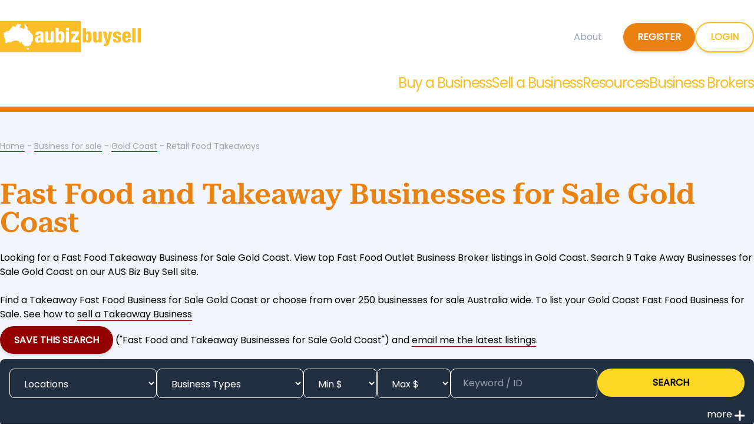

--- FILE ---
content_type: text/html; charset=UTF-8
request_url: https://www.aubizbuysell.com.au/businesses-for-sale/Retail-Food-Takeaways/Gold-Coast
body_size: 16267
content:
<!DOCTYPE html>
<html lang="en">
<head>
    <meta charset="utf-8">
    <title>Fast Food and Takeaway Business for Sale Gold Coast, for take aways Business opportunities | AU BizBuySell</title>    <link rel="manifest" href="/manifest.webmanifest">
    <meta name="viewport" content="width=device-width, initial-scale=1.0">
    <link rel="apple-touch-icon" href="https://www.aubizbuysell.com.au/themes/aubizbuysell/images/icons/apple-touch.png">
    <link rel="shortcut icon" href="/favicon.ico">
<link rel="preconnect" href="https://cdn.pagesense.io"><link rel="preconnect" href="https://www.google-analytics.com"><link rel="preconnect" href="https://www.googletagmanager.com"><meta name="description" content="Browse a wide range of Gold Coast Fast Food Takeaway Business for Sale on AUS Biz Buy Sell from; Sushi, Pizza, Fish and Chips, Thai and other Asian fast food Business Gold Coast. From Food to Coffee take aways, and Subway Franchises for sale fast food opportunities in AUS"><meta name="keywords" content="AU Businesses for Sale, Businesses for Sale Australia, Businesses for Sale, Businesses for Sale AU, Businesses for Sale aust, Australian Businesses for Sale, Australia Businesses for Sale, Franchises for Sale Australia, Franchise for Sale Australia, Australian Franchises for Sale, Businesses for Sale, Businesses Sales, Businesses for Sale Sydney, Businesses for Sale Melbourne, Businesses for Sale Brisbane."><link rel="canonical" href="https://www.aubizbuysell.com.au/businesses-for-sale/Retail-Food-Takeaways/Gold-Coast"><base href="//www.aubizbuysell.com.au/"><script type="ac4747ee28a9b5573c3d76d0-text/javascript">window.nzbw = {buy_a_business: "businesses-for-sale", business_brokers: "business-brokers", sell_a_business: "list-business-for-sale", my_account: "my-aubiz", create: {mandatory_icon: '<span class="text-danger font-extrabold text-xl align-text-top"> *</span>'}, csrf_token_name: "ci_csrf_token", csrf_hash: "3c7fe32d89ce9e2b209cacf80813e788"};window.nzbw.customer = false;window.nzbw.DIRECTORY_PAGE = true;window.nzbw.ON_MOBILE = false;window.nzbw.location_id = 57;window.nzbw.businesstype_id = 39;</script><link rel="stylesheet" type="text/css" href="https://www.aubizbuysell.com.au/themes/aubizbuysell/css/style.min.css?cache=1753415921"><link rel="preload" href="/themes/default/fonts/RobotoSerif_28pt-SemiBold.woff2" as="font" type="font/woff2" crossorigin> <link rel="preload" href="/themes/default/fonts/Poppins-Regular.woff2" as="font" type="font/woff2" crossorigin> <style> @font-face { font-family: RobotoSerif; src: url('/themes/default/fonts/RobotoSerif_28pt-SemiBold.woff2') format('woff2'); font-style: normal; font-weight: 600; font-display: swap; font-optical-sizing: auto; font-variation-settings: "wdth" 100, "GRAD" 0; } @font-face { font-family: poppins; src: url('/themes/default/fonts/Poppins-Regular.woff2') format('woff2'); font-style: normal; font-weight: 400; font-display: swap; font-optical-sizing: auto; font-variation-settings: "wdth" 100, "GRAD" 0; } </style><script type="ac4747ee28a9b5573c3d76d0-text/javascript">!function(f,b,e,v,n,t,s){if(f.fbq)return;n=f.fbq=function(){n.callMethod? n.callMethod.apply(n,arguments):n.queue.push(arguments)};
if(!f._fbq)f._fbq=n;n.push=n;n.loaded=!0;n.version='2.0'; n.queue=[];t=b.createElement(e);t.async=!0; t.src=v;s=b.getElementsByTagName(e)[0]; s.parentNode.insertBefore(t,s)}(window, document,'script', 'https://connect.facebook.net/en_US/fbevents.js'); fbq('init', '824506144335372'); fbq('track', 'PageView');</script>
<noscript><img height="1" width="1" style="display:none" src="https://www.facebook.com/tr?id=824506144335372&ev=PageView&noscript=1"/></noscript><meta property="og:site_name" content="AU BizBuySell" /><meta property="og:url" content="https://www.aubizbuysell.com.au/businesses-for-sale/Retail-Food-Takeaways/Gold-Coast" /><meta property="og:type" content="website"><meta property="og:title" content="Fast Food and Takeaway Business for Sale Gold Coast, for take aways Business opportunities | AU BizBuySell" /><meta property="og:description" content="Browse a wide range of Gold Coast Fast Food Takeaway Business for Sale on AUS Biz Buy Sell from; Sushi, Pizza, Fish and Chips, Thai and other Asian fast food Business Gold Coast. From Food to Coffee take aways, and Subway Franchises for sale fast food opportunities in AUS" /><meta property="og:url" content="https://www.aubizbuysell.com.au/businesses-for-sale/Retail-Food-Takeaways/Gold-Coast" /><meta property="og:image" content="https://www.aubizbuysell.com.au/themes/aubizbuysell/images/logos/og-image.png" /><meta property="og:image:width" content="1200" /><meta property="og:image:height" content="630" /><meta property="og:image:alt" content="The Australian business for sale website" /><script type="application/ld+json">[{"@context":"http://schema.org","@type":"SearchResultsPage","about":"Looking for a Fast Food Takeaway Business for Sale Gold Coast. View top Fast Food Outlet Business Broker listings in Gold Coast. Search 9 Take Away Businesses for Sale Gold Coast on our AUS Biz Buy Sell site.  Find a Takeaway Fast Food Business for Sale Gold Coast or choose from over 250 businesses for sale Australia wide. To list your Gold Coast Fast Food Business for Sale. See how to sell a Takeaway Business","abstract":"Browse a wide range of Gold Coast Fast Food Takeaway Business for Sale on AUS Biz Buy Sell from; Sushi, Pizza, Fish and Chips, Thai and other Asian fast food Business Gold Coast. From Food to Coffee take aways, and Subway Franchises for sale fast food opportunities in AUS","headline":"Fast Food and Takeaway Businesses for Sale Gold Coast","name":"\"Fast Food and Takeaway Businesses for Sale Gold Coast\" Search Results","url":"https://www.aubizbuysell.com.au/businesses-for-sale/Retail-Food-Takeaways/Gold-Coast"},{"@context":"https://schema.org","@type":"ItemList","itemListElement":[{"@type":"Product","position":1,"name":"Successful Chinese Takeaway Business for Sale Surfers Paradise Gold Coast","alternateName":"Successful Chinese Takeaway Business  |  Prime Location","description":"We present an outstanding opportunity to acquire a flourishing Chinese cuisine restaurant in a prime location within a bustling shopping centre in the Gold Coast region. With an impressive track record, a stellar reputation, and no local competition, this business is renowned for its excellent service and high-quality cuisine. It's a gem waiting for the right owner to elevate it to new heights.Key Highlights- Achieve an impressive weekly turnover about $15,000- Currently, exclusively offering take-away service from 4-9 PM, six days per week.- Situated in a bustling shopping centre in the south side of Brisbane and enjoys high foot traffic and prominent visibility and accessibility.- Spanning 80+ square meters indoors, offering maximum seating capacity of 25+, strategically designed to cater to the dine-in market.- Enjoy reasonable and affordable monthly rent with a favourable lease agreement in place.- Highly popular menu features an enticing and diverse selection of Chinese cuisine, guaranteed to satisfy every palate.- Fully equipped with high-quality kitchen equipment, furniture, and fixtures, allowing for seamless operations from day one.- Ideal for owner-operators and is incredibly easy to run. Also, might be suitable for visa purpose.Don't miss out on this golden opportunity to own a successful Chinese takeaway restaurant with endless potential for growth. Contact us today to learn more!Business Broker: Johnson HuangRef: BR01671Mobile: +61 451 505 168Email: johnson.huang@linkbusiness.com.auLINK Business Brokers Brisbane7\/63 Annerley Rd, Woolloongabba QLD 4102Ph: (07) 3831 2300 Ref: BR01671 Timestamp: 20240724050004","url":"https://www.aubizbuysell.com.au/123499/successful-chinese-takeaway-business-for-sale-surfers-paradise-gold-coast","image":{"@type":"ImageObject","caption":"Successful Chinese Takeaway Business for Sale Surfers Paradise Gold Coast","name":"Successful Chinese Takeaway","url":"https://www.aubizbuysell.com.au/business-for-sale-images/Gold-Coast/Retail-Food-Takeaways/Successful-Chinese-Takeaway-Business-for-Sale-Surfers-Paradise-Gold-Coast_1_c_123499_240725103750.webp"},"offers":{"@type":"Offer","price":"0","priceCurrency":"AUD","url":"https://www.aubizbuysell.com.au/123499/successful-chinese-takeaway-business-for-sale-surfers-paradise-gold-coast"}},{"@type":"Product","position":2,"name":"Pizza Restaurant & Takeaway for Sale Gold Coast","alternateName":"Pizza Restaurant &amp; Takeaway | Northern Central Gold Coast","description":"This established pizza restaurant &amp; takeaway offers strong weekly sales and a simple, well-structured operation that&#039;s easy to manage. Trading from a prime northern central Gold Coast location, the business enjoys a steady flow of loyal local customers and families. Currently operating with dine-in and takeaway only (no delivery), it presents excellent current earnings along with clear opportunities to further increase revenue through extended hours and joining delivery platforms. This is a rare chance to secure a profitable food business with genuine growth potential.Highlights:- Impressively high Seller&#039;s Discretionary Earnings (SDE), demonstrating strong profitability.- Significant growth potential by extending trading hours and joining major delivery platforms.- Operates just 22.5 hours per week (Mon-Wed 5-8pm, Thu-Sat 5-8.30pm, Sun 5-8pm) and approx. 50 weeks annually, leaving strong scope to extend hours.- Excellent trading location in a thriving Northern Central Gold Coast Hub, approx. 15-20 km (20 minutes&#039; drive) from Surfers Paradise, drawing steady customer traffic from surrounding families and schools, with easy parking and strong visibility.- Secure lease in place to October 2027, with a 4-year option. Rent is approx. $3,600\/month + GST.- Approx. 100 sqm across both indoor and outdoor areas, offering a comfortable dine-in setting alongside convenient takeaway facilities.- Fully equipped premises with quality plant and equipment, ready for immediate operation.- Suitable for a hands-on operator or investor seeking a proven, easy-to-run pizzeria with strong growth potential.Enquire now to discover more.Business Broker: Johnson HuangRef: BR01890Mobile: +61 451 505 168Email: johnson.huang@linkbusiness.com.auLINK Business Brokers Brisbane7\/63 Annerley Rd, Woolloongabba QLD 4102Ph: (07) 3831 2300 Ref: BR01890 Timestamp: 20251216020003","url":"https://www.aubizbuysell.com.au/130352/pizza-restaurant-takeaway-for-sale-gold-coast","image":{"@type":"ImageObject","caption":"Pizza Restaurant & Takeaway for Sale Gold Coast","name":"Pizza Restaurant & Takeaway","url":"https://www.aubizbuysell.com.au/business-for-sale-images/Gold-Coast/Restaurants/Pizza-Restaurant-Takeaway-for-Sale-Gold-Coast_1_c_130352_251009142255.webp"},"offers":{"@type":"Offer","price":"0","priceCurrency":"AUD","url":"https://www.aubizbuysell.com.au/130352/pizza-restaurant-takeaway-for-sale-gold-coast"}},{"@type":"Product","position":3,"name":"Licensed Takeaway Business for Sale Gold Coast","alternateName":"Licensed Takeaway Shop With The Best Prime Gold Coast Location","description":"Turnover Annual Sales: $2,134,342 F23 forecast net sales, with a Profit: $456,337 F23 forecast for one working owner.Run Under Management!Since opening 19 months ago, the shop has been a roaring success!Only a minute's walk to the beach &amp; parklands, this corner venue allows for fantastic window and footpath seating and copious amounts of passing traffic as well as foot traffic, the venue has an eye-catching appeal that grabs everyone's attention.The building has the approval to build a RooftopExceptional long lease to June 2036.Great fit out.The seller resides in Sydney; a local operator will take this Venue to the next level.Option to add a Grab n Go coffee station in a separate section of the Venue that is already allocated with its own plumbing and service counter with roller door to the footpath.A full team of staff and management is in place.All operating systems are in place. Locals &amp; tourists have caught on to the essence of grabbing their Lunch &amp; Dinner Mon  Fri (breakfast on weekends).Ideal Location with a large corner site in the best part of the Gold Coast is the key to the success of this extremely popular take-away business.Be quick to embrace an opportunity that won't be around for long.   Due to the large customer base, this business will appeal to any buyer seeking an ongoing profitable takeaway business.This is a no-nonsense Licenced Take away shop with great quality fast food that won't last long on the market.For a full Information Memorandum, copy and paste this link to complete the confidentiality agreement - https:\/\/forms.gle\/1iunbLnk6CDmd4sq5","url":"https://www.aubizbuysell.com.au/117010/licensed-takeaway-business-for-sale-gold-coast","image":{"@type":"ImageObject","caption":"Licensed Takeaway Business for Sale Gold Coast","name":"Licensed Takeaway","url":"https://www.aubizbuysell.com.au/business-for-sale-images/Gold-Coast/Retail-Food-Takeaways/Licensed-Takeaway-Business-for-Sale-Gold-Coast_1_c_117010_241212185200.webp"},"offers":{"@type":"Offer","price":"0","priceCurrency":"AUD","url":"https://www.aubizbuysell.com.au/117010/licensed-takeaway-business-for-sale-gold-coast"}},{"@type":"Product","position":4,"name":"Fish n Chips Takeaway Business for Sale Surfers Paradise Gold Coast","alternateName":"Thriving 6 Day Fish n Chips Business","description":"This highly successful fish and chips takeaway business operates in the northern suburbs of the Gold Coast, boasting a loyal customer base and an excellent location. Renowned for its stellar performance and excellent reputation, this turnkey operation offers immense growth potential for the new owner. Don't miss out on this rare chance to acquire a profitable and beloved local eatery!Key Features:- Achieving impressive monthly sales nearly $62,000 inc. GST, while maintaining a substantial rate of increase over time.- Streamlined and efficient operations supported by simple and effective systems and procedures.- Strategic location enjoys high visibility and accessibility with ample parking and attracts steady foot and road traffic from both locals and tourists, making it a culinary hotspot with a strong community focus.- Robust market presence and customer loyalty through major third-party platforms like UberEATS, with sales consistently and significantly increasing since joining these partnerships.- Competitive pricing advantages are secured through strong relationship with suppliers.- Cheap rentals with a favourable and secure lease agreement, ensuring long-term stability and profitability.- Fully equipped with high-quality kitchen equipment, furniture, and fixtures.- Comprehensive training will be provided to ensure a smooth transition.- Ideal owner operator business.Don't miss out on securing the successful business with incredible potential in a rapidly developing area. Contact us today to learn moreBusiness Broker: Johnson HuangRef: BR01707Mobile: +61 451 505 168Email: johnson.huang@linkbusiness.com.auLINK Business Brokers Brisbane7\/63 Annerley Rd, Woolloongabba QLD 4102Ph: (07) 3831 2300 Ref: BR01707 Timestamp: 20240707100003","url":"https://www.aubizbuysell.com.au/123208/fish-n-chips-takeaway-business-for-sale-surfers-paradise-gold-coast","image":{"@type":"ImageObject","caption":"Fish n Chips Takeaway Business for Sale Surfers Paradise Gold Coast","name":"Fish n Chips Takeaway","url":"https://www.aubizbuysell.com.au/business-for-sale-images/Gold-Coast/Retail-Food-Takeaways/Fish-n-Chips-Takeaway-Business-for-Sale-Surfers-Paradise-Gold-Coast_1_c_123208_240709093134.webp"},"offers":{"@type":"Offer","price":"0","priceCurrency":"AUD","url":"https://www.aubizbuysell.com.au/123208/fish-n-chips-takeaway-business-for-sale-surfers-paradise-gold-coast"}},{"@type":"Product","position":5,"name":"Food Truck Business for Sale Gold Coast QLD","alternateName":"Expand your empire with this fully set up food truck        AO","description":"Bring your own brand and get on the road!Are you looking for a way to expand your current food business? Why not add a food truck that can be put to use in events such as festivals, markets and local fairs as well as private catering gigs. Build your brand, get on the road and get seen. This fully set up food truck needs nothing but your branding added to the outside. It is a mobile kitchen set up to cater for big numbers with all the equipment needed to serve any style of food. Revenue - Current owners earn up to $5000 net per event Rent  -$0   Park this truck on your property and there is not rent. Current owner maximises the time in the food truck by producing baked goods for retail and wholesale when not in use for events or catering.Expenses $0Location- Currently located on the Gold Coast. Permitted to travel to events all over QLD and with permission from local council to attend NSW eventsAbout the businessThis truck comes with a full list of event organisers in QLD and Northern NSW that has been built over time by the current owners.Currently holds food licence  with Gold Coast council Food Truck can run completely self sufficient with gas and a generatorRoom for 4 staff on large events Get a step ahead of the competition and run your food business with no rent.Your in complete control, choose when you want to work and which events you attend. Can be driven with manual car licenceDiesel Mitsubishi Fuso Canter 2005 in excellent conditionGet in contact with Jo today on 0405 629 739 for more details","url":"https://www.aubizbuysell.com.au/92262/food-truck-business-for-sale-gold-coast-qld","image":{"@type":"ImageObject","caption":"Food Truck Business for Sale Gold Coast QLD","name":"Food Truck","url":"https://www.aubizbuysell.com.au/business-for-sale-images/Gold-Coast/Retail-Food-Takeaways/Food-Truck-Business-for-Sale-Gold-Coast-QLD_1_c_92262_241208103831.webp"},"offers":{"@type":"Offer","price":"0","priceCurrency":"AUD","url":"https://www.aubizbuysell.com.au/92262/food-truck-business-for-sale-gold-coast-qld"}},{"@type":"Product","position":6,"name":"Chinese Takeaway for Sale Surfers Paradise Gold Coast","alternateName":"6 Days Chinese Takeaway","description":"We present an outstanding opportunity to acquire a flourishing Chinese cuisine restaurant in a prime location within a bustling shopping centre in the Gold Coast region. With an impressive track record, a stellar reputation, and no local competition, this business is renowned for its excellent service and high-quality cuisine.Key Highlights- Impressive weekly turnover about $15,000- Currently, exclusively offering take-away service from 4-9 PM, six days per week.- Situated in a bustling shopping centre in the south side of Brisbane and enjoys high foot traffic and prominent visibility and accessibility.- Spanning 80+ square meters indoors, offering maximum seating capacity of 25+, strategically designed to cater to the dine-in market.- Enjoy reasonable and affordable monthly rent with a favourable lease agreement in place.- Highly popular menu features an enticing and diverse selection of Chinese cuisine.- Fully equipped with high-quality kitchen equipment, furniture, and fixtures.- Ideal for owner-operators and is incredibly easy to run. Owner happy to stay for a smooth transition!- Price Negotiable for serious buyers.Don't miss out on this golden opportunity, and contact us today to learn more!Business Broker: Johnson HuangRef: BR01671Mobile: +61 451 505 168Email: johnson.huang@linkbusiness.com.auLINK Business Brokers Brisbane7\/63 Annerley Rd, Woolloongabba QLD 4102Ph: (07) 3831 2300 Ref: BR01671 Timestamp: 20240918013003","url":"https://www.aubizbuysell.com.au/124344/chinese-takeaway-for-sale-surfers-paradise-gold-coast","image":{"@type":"ImageObject","caption":"Chinese Takeaway for Sale Surfers Paradise Gold Coast","name":"Chinese Takeaway","url":"https://www.aubizbuysell.com.au/business-for-sale-images/Gold-Coast/Restaurants/Chinese-Takeaway-for-Sale-Surfers-Paradise-Gold-Coast_1_c_124344_240919171640.webp"},"offers":{"@type":"Offer","price":"0","priceCurrency":"AUD","url":"https://www.aubizbuysell.com.au/124344/chinese-takeaway-for-sale-surfers-paradise-gold-coast"}},{"@type":"Product","position":7,"name":"Chinese Cuisine Takeaway Business for Sale Surfers Paradise Gold Coast","alternateName":"Profitable Takeaway","description":"We present an outstanding opportunity to acquire a flourishing Chinese cuisine restaurant in a prime location within a bustling shopping centre in the Gold Coast region. With an impressive track record, a stellar reputation, and no local competition, this business is renowned for its excellent service and high-quality cuisine.Key Highlights- Impressive weekly turnover about $15,000- Currently, exclusively offering take-away service from 4-9 PM, six days per week.- Situated in a bustling shopping centre in the south side of Brisbane and enjoys high foot traffic and prominent visibility and accessibility.- Spanning 80+ square meters indoors, offering maximum seating capacity of 25+, strategically designed to cater to the dine-in market.- Enjoy reasonable and affordable monthly rent with a favourable lease agreement in place.- Highly popular menu features an enticing and diverse selection of Chinese cuisine.- Fully equipped with high-quality kitchen equipment, furniture, and fixtures.- Ideal for owner-operators and is incredibly easy to run. Owner happy to stay for a smooth transition!- Price Negotiable for serious buyers.Don't miss out on this golden opportunity, and contact us today to learn more!Business Broker: Johnson HuangRef: BR01671Mobile: +61 451 505 168Email: johnson.huang@linkbusiness.com.auLINK Business Brokers Brisbane7\/63 Annerley Rd, Woolloongabba QLD 4102Ph: (07) 3831 2300 Ref: BR01671 Timestamp: 20241128010003","url":"https://www.aubizbuysell.com.au/125655/chinese-cuisine-takeaway-business-for-sale-surfers-paradise-gold-coast","image":{"@type":"ImageObject","caption":"Chinese Cuisine Takeaway Business for Sale Surfers Paradise Gold Coast","name":"Chinese Cuisine Takeaway","url":"https://www.aubizbuysell.com.au/business-for-sale-images/Gold-Coast/Retail-Food-Takeaways/Chinese-Cuisine-Takeaway-Business-for-Sale-Surfers-Paradise-Gold-Coast_1_c_125655_241203093332.webp"},"offers":{"@type":"Offer","price":"0","priceCurrency":"AUD","url":"https://www.aubizbuysell.com.au/125655/chinese-cuisine-takeaway-business-for-sale-surfers-paradise-gold-coast"}},{"@type":"Product","position":8,"name":"Fish & Chip Shop Business for Sale Gold Coast QLD","alternateName":"Licenced Fish and chip shop business - 5456","description":"Located in a prime Gold Coast location.-Trading for nearly 10 years.-2 years left on lease with 2 x 5-year options.-High turnover and excellent return to the owner.-Large indoor\/outdoor seating area.Be quick, this will not last.$325,000 WIWOAll serious offers will be considered.To find out more information about this business for sale, please complete the confidentiality agreement quoting reference number: 5456FOPlease note that we use stock photos to protect the owners&#039; confidentiality. The images shown do not necessarily represent the business for sale.https:\/\/absbusinesssales.com.au\/confidentiality-agreement Business Broker: Nick Standring | 0405 833 253 | Nick@AbsBusinessSales.com.au Head Office | P: 07 3368 4010| E: Reception@AbsBusinessSales.com.au","url":"https://www.aubizbuysell.com.au/128218/fish-chip-shop-business-for-sale-gold-coast-qld","image":{"@type":"ImageObject","caption":"Fish & Chip Shop Business for Sale Gold Coast QLD","name":"Fish & Chip Shop","url":"https://www.aubizbuysell.com.au/business-for-sale-images/Gold-Coast/Retail-Food-Takeaways/Fish-Chip-Shop-Business-for-Sale-Gold-Coast-QLD_0_c_128218_251204000024.webp"},"offers":{"@type":"Offer","price":"0","priceCurrency":"AUD","url":"https://www.aubizbuysell.com.au/128218/fish-chip-shop-business-for-sale-gold-coast-qld"}}],"itemListOrder":"https://schema.org/ItemListUnordered"},{"@context":"https://schema.org","@type":"BreadcrumbList","itemListElement":[{"@type":"ListItem","position":1,"item":{"name":"Home","@id":"https://www.aubizbuysell.com.au/"}},{"@type":"ListItem","position":2,"item":{"name":"Business for sale","@id":"https://www.aubizbuysell.com.au/businesses-for-sale"}},{"@type":"ListItem","position":3,"item":{"name":"Gold Coast","@id":"https://www.aubizbuysell.com.au/businesses-for-sale/location/Gold-Coast"}},{"@type":"ListItem","position":4,"item":{"name":"Retail Food Takeaways","@id":"https://www.aubizbuysell.com.au/businesses-for-sale/Retail-Food-Takeaways/Gold-Coast"}}]}]</script><meta name="theme-color" content="#ffc000"><script id="mcjs" type="ac4747ee28a9b5573c3d76d0-text/javascript"></script><script data-cfasync="false" nonce="359f5b2d-16b1-4d33-b693-e8e39c00e233">try{(function(w,d){!function(j,k,l,m){if(j.zaraz)console.error("zaraz is loaded twice");else{j[l]=j[l]||{};j[l].executed=[];j.zaraz={deferred:[],listeners:[]};j.zaraz._v="5874";j.zaraz._n="359f5b2d-16b1-4d33-b693-e8e39c00e233";j.zaraz.q=[];j.zaraz._f=function(n){return async function(){var o=Array.prototype.slice.call(arguments);j.zaraz.q.push({m:n,a:o})}};for(const p of["track","set","ecommerce","debug"])j.zaraz[p]=j.zaraz._f(p);j.zaraz.init=()=>{var q=k.getElementsByTagName(m)[0],r=k.createElement(m),s=k.getElementsByTagName("title")[0];s&&(j[l].t=k.getElementsByTagName("title")[0].text);j[l].x=Math.random();j[l].w=j.screen.width;j[l].h=j.screen.height;j[l].j=j.innerHeight;j[l].e=j.innerWidth;j[l].l=j.location.href;j[l].r=k.referrer;j[l].k=j.screen.colorDepth;j[l].n=k.characterSet;j[l].o=(new Date).getTimezoneOffset();if(j.dataLayer)for(const t of Object.entries(Object.entries(dataLayer).reduce((u,v)=>({...u[1],...v[1]}),{})))zaraz.set(t[0],t[1],{scope:"page"});j[l].q=[];for(;j.zaraz.q.length;){const w=j.zaraz.q.shift();j[l].q.push(w)}r.defer=!0;for(const x of[localStorage,sessionStorage])Object.keys(x||{}).filter(z=>z.startsWith("_zaraz_")).forEach(y=>{try{j[l]["z_"+y.slice(7)]=JSON.parse(x.getItem(y))}catch{j[l]["z_"+y.slice(7)]=x.getItem(y)}});r.referrerPolicy="origin";r.src="/cdn-cgi/zaraz/s.js?z="+btoa(encodeURIComponent(JSON.stringify(j[l])));q.parentNode.insertBefore(r,q)};["complete","interactive"].includes(k.readyState)?zaraz.init():j.addEventListener("DOMContentLoaded",zaraz.init)}}(w,d,"zarazData","script");window.zaraz._p=async d$=>new Promise(ea=>{if(d$){d$.e&&d$.e.forEach(eb=>{try{const ec=d.querySelector("script[nonce]"),ed=ec?.nonce||ec?.getAttribute("nonce"),ee=d.createElement("script");ed&&(ee.nonce=ed);ee.innerHTML=eb;ee.onload=()=>{d.head.removeChild(ee)};d.head.appendChild(ee)}catch(ef){console.error(`Error executing script: ${eb}\n`,ef)}});Promise.allSettled((d$.f||[]).map(eg=>fetch(eg[0],eg[1])))}ea()});zaraz._p({"e":["(function(w,d){})(window,document)"]});})(window,document)}catch(e){throw fetch("/cdn-cgi/zaraz/t"),e;};</script></head><body class='aubizbuysell buy_a_business index bg-white'><div id="add-to-home-screen-wrapper" class="fixed z-30 right-0 bottom-0 m-6 p-3 min-w-1/2 border border-slate rounded-lg shadow-lg bg-white" style="display:none;">
    <button id="add-to-home-screen-button" class="tw-button senary">Add AU BizBuySell<br>to your home screen</button>
    <button type="button" aria-label="Close" class="float-right border border-slate rounded-full" id="close-add-to-home-screen"><svg xmlns="http://www.w3.org/2000/svg" fill="none" viewBox="0 0 24 24" stroke-width="1.5" stroke="currentColor" class="w-6 h-6"><path stroke-linecap="round" stroke-linejoin="round" d="M6 18 18 6M6 6l12 12" /></svg></button>
</div>
<header>
    <div class="border-b-9 border-primary doNotPrint">
        <!-- Mobile Header -->
        <div class="md:tw-hidden">
                <div class="tw-hamburger fixed top-6 right-6 flex-none w-10 h-10 p-2 z-50" onclick="if (!window.__cfRLUnblockHandlers) return false; this.classList.toggle('open'); {['top-0', 'right-0', 'bottom-0', 'left-0', 'left-[-100%]'].map(className=>document.getElementById('mobileNav').classList.toggle(className))}; document.querySelector('body').classList.toggle('noscroll');" data-cf-modified-ac4747ee28a9b5573c3d76d0-=""><div></div><div></div><div></div></div>
            <div class="m-6 h-12 doNotPrint">
                <a class="block no-underline w-full h-full overflow-hidden indent-96 bg-contain bg-left bg-no-repeat" style="background-image:url('/themes/aubizbuysell/images/logos/logo.svg');" href="/" title="AUBizBuySell - Connecting Australian Business Buyers and Sellers"><br><br><br>Businesses for Sale AU</a>
            </div>
            <nav id="mobileNav" class="doNotPrint fixed overflow-y-scroll left-[-100%] text-lg text-white bg-secondary p-6 z-40 w-[90%] min-h-full shadow-lg transition-all border-b-0" role="navigation">
                <div class="flex flex-row gap-3 py-3 border-b border-white"><a href="https://www.aubizbuysell.com.au/my-aubiz/register" class="tw-button primary self-center">Register</a><a href="https://www.aubizbuysell.com.au/my-aubiz/login" class="tw-button white self-center">Login</a></div><a href="https://www.aubizbuysell.com.au/" class="text-white text-2xl block py-3 border-b border-white no-underline" title="AU BizBuySell">Home</a><a href="https://www.aubizbuysell.com.au/businesses-for-sale" class="text-white text-2xl block py-3 border-b border-white no-underline" title="Search Business for sale in Australia">Buy a Business</a><a href="https://www.aubizbuysell.com.au/list-business-for-sale" class="text-white text-2xl block py-3 border-b border-white no-underline" title="List your AU Business for sale">Sell a Business</a><details><summary class="text-white text-2xl block py-3 border-b border-white no-underline">Resources</summary><div class="ml-6"><ul aria-label="submenu" class=""><li class=" "><a href="https://www.aubizbuysell.com.au/resources" class="text-white text-2xl block py-3 border-b border-white no-underline text-lg" title="Buying and Selling a Business Resources">All Resources</a></li><li class=" "><a href="https://www.aubizbuysell.com.au/buying-a-business" class="text-white text-2xl block py-3 border-b border-white no-underline text-lg" title="Buying a Business">How to Buy a Business</a></li><li class=" "><a href="https://www.aubizbuysell.com.au/selling-a-business" class="text-white text-2xl block py-3 border-b border-white no-underline text-lg" title="Selling a Business">How to Sell a Business</a></li><li class=" "><a href="https://www.aubizbuysell.com.au/businesses-wanted" class="text-white text-2xl block py-3 border-b border-white no-underline text-lg" title="Businesses Wanted Australia">Businesses Wanted</a></li><li class=" "><a href="https://www.aubizbuysell.com.au/au-business" class="text-white text-2xl block py-3 border-b border-white no-underline text-lg" title="Australian Business Articles on Buying, Selling and Growing a Business">Business Articles</a></li><li class=" "><a href="https://www.aubizbuysell.com.au/subscribe-business-for-sale-listings" class="text-white text-2xl block py-3 border-b border-white no-underline text-lg" title="Subscribe to Business for Sale listings ">Join Our Mailing List</a></li></ul></div></details><a href="https://www.aubizbuysell.com.au/business-brokers" class="text-white text-2xl block py-3 border-b border-white no-underline" title="Business Brokers AU Directory">Business Brokers</a><details><summary class="text-white text-2xl block py-3 border-b border-white no-underline">About</summary><div class="ml-6"><ul aria-label="submenu" class=""><li class=" "><a href="https://www.aubizbuysell.com.au/about-us" class="text-white text-2xl block py-3 border-b border-white no-underline text-lg" title="About AU Business for Sale Australia">About Us</a></li><li class=" "><a href="https://www.aubizbuysell.com.au/contact" class="text-white text-2xl block py-3 border-b border-white no-underline text-lg" title="Contact Us | Business for Sale Australia">Contact Us</a></li></ul></div></details>            </nav>
        </div>

        <!-- Desktop Header -->
        <div class="tw-hidden md:block md:max-w-screen-md lg:max-w-screen-lg xl:max-w-screen-xl mx-auto mt-9 mb-6">
            <div class="flex flex-row justify-stretch gap-4 items-center">
                <a href="/" class="grow no-underline"><img src="/themes/aubizbuysell/images/logos/logo.svg"  alt="Businesses for Sale AU" title="AUBizBuySell - Connecting Australian Business Buyers and Sellers" height="53" width="239"></a>
                <ul><li class="relative"><span class="text-greydark align-middle px-9 flex-none">About</span><ul aria-label="submenu" class="invisible tw-hidden absolute left-0 min-w-[250px]"><li class="bg-white hover:bg-greylight border relative w-full clear-both "><a href="https://www.aubizbuysell.com.au/about-us" class="no-underline w-full inline-block p-3" title="About AU Business for Sale Australia">About Us</a></li><li class="bg-white hover:bg-greylight border relative w-full clear-both "><a href="https://www.aubizbuysell.com.au/contact" class="no-underline w-full inline-block p-3" title="Contact Us | Business for Sale Australia">Contact Us</a></li></ul></li></ul><a href="https://www.aubizbuysell.com.au/my-aubiz/register" class="tw-button primary flex-none">Register</a><a href="https://www.aubizbuysell.com.au/my-aubiz/login" class="tw-button white flex-none">Login</a>            </div>
            <nav role="navigation">
                <ul class="flex flex-row justify-end gap-12 items-center pt-9">
                    <li class="relative"><a href="https://www.aubizbuysell.com.au/businesses-for-sale" class="text-secondary align-middle text-2xl no-underline tracking-tighter" title="Search Business for sale in Australia">Buy a Business</a></li><li class="relative"><a href="https://www.aubizbuysell.com.au/list-business-for-sale" class="text-secondary align-middle text-2xl no-underline tracking-tighter" title="List your AU Business for sale">Sell a Business</a></li><li class="relative"><span class="text-secondary align-middle text-2xl no-underline tracking-tighter">Resources</span><ul aria-label="submenu" class="invisible tw-hidden absolute left-0 min-w-[250px]"><li class="bg-white hover:bg-greylight border relative w-full clear-both "><a href="https://www.aubizbuysell.com.au/resources" class="no-underline w-full inline-block p-3" title="Buying and Selling a Business Resources">All Resources</a></li><li class="bg-white hover:bg-greylight border relative w-full clear-both "><a href="https://www.aubizbuysell.com.au/buying-a-business" class="no-underline w-full inline-block p-3" title="Buying a Business">How to Buy a Business</a></li><li class="bg-white hover:bg-greylight border relative w-full clear-both "><a href="https://www.aubizbuysell.com.au/selling-a-business" class="no-underline w-full inline-block p-3" title="Selling a Business">How to Sell a Business</a></li><li class="bg-white hover:bg-greylight border relative w-full clear-both "><a href="https://www.aubizbuysell.com.au/businesses-wanted" class="no-underline w-full inline-block p-3" title="Businesses Wanted Australia">Businesses Wanted</a></li><li class="bg-white hover:bg-greylight border relative w-full clear-both "><a href="https://www.aubizbuysell.com.au/au-business" class="no-underline w-full inline-block p-3" title="Australian Business Articles on Buying, Selling and Growing a Business">Business Articles</a></li><li class="bg-white hover:bg-greylight border relative w-full clear-both "><a href="https://www.aubizbuysell.com.au/subscribe-business-for-sale-listings" class="no-underline w-full inline-block p-3" title="Subscribe to Business for Sale listings ">Join Our Mailing List</a></li></ul></li><li class="relative"><a href="https://www.aubizbuysell.com.au/business-brokers" class="text-secondary align-middle text-2xl no-underline tracking-tighter" title="Business Brokers AU Directory">Business Brokers</a></li>                </ul>
            </nav>
        </div>
    </div>
</header>
<div class="bg-greylight md:pb-12 mb-6"><nav class="md:max-w-screen-md lg:max-w-screen-lg xl:max-w-screen-xl mx-auto py-6 md:pt-12 doNotPrint text-greydark text-sm px-6 md:px-0">
	<span class="md:hidden">
	<a href="#" onclick="if (!window.__cfRLUnblockHandlers) return false; history.back();return false;" title="Go Back" class="no-underline" data-cf-modified-ac4747ee28a9b5573c3d76d0-="">
		<svg xmlns="http://www.w3.org/2000/svg" fill="none" viewBox="6 0 24 24" stroke-width="5" stroke="currentColor" class="w-6 h-6 text-secondary inline">
			<path stroke-linecap="round" stroke-linejoin="round" d="M15.75 19.5 8.25 12l7.5-7.5" />
		</svg>
	</a>
</span>
	<a href='https://www.aubizbuysell.com.au/'>Home</a> - <a href='https://www.aubizbuysell.com.au/businesses-for-sale'>Business for sale</a> - <a href='https://www.aubizbuysell.com.au/businesses-for-sale/location/Gold-Coast'>Gold Coast</a> - Retail Food Takeaways
</nav>
<div class="md:max-w-screen-md lg:max-w-screen-lg xl:max-w-screen-xl mx-auto">
	<h1 class="text-primary px-6 md:px-0">Fast Food and Takeaway Businesses for Sale Gold Coast</h1>
<div class="tw-hidden md:block md:pb-3">
	Looking for a Fast Food Takeaway Business for Sale Gold Coast. View top Fast Food Outlet Business Broker listings in Gold Coast. Search 9 Take Away Businesses for Sale Gold Coast on our AUS Biz Buy Sell site. <br /><br /> Find a Takeaway Fast Food Business for Sale Gold Coast or choose from over 250 businesses for sale Australia wide. To list your Gold Coast Fast Food Business for Sale. See how to <a href='/list-business-for-sale'>sell a Takeaway Business</a>
</div>

<div id="previous_searches_box" class="displayNone md:py-3">
    <div id="previous_searches_wrapper" class="px-6 h-0 overflow-hidden box">
        
    </div>
</div><div id="loginWrapper"><p class="leading-10 px-3 md:leading-none md:px-0"><a href="#" onclick="if (!window.__cfRLUnblockHandlers) return false; saveThisSearch('post-search');return false;" class="button btn-lg highlight tw-button senary" data-cf-modified-ac4747ee28a9b5573c3d76d0-="">Save this search</a> ("Fast Food and Takeaway Businesses for Sale Gold Coast") and <a href="#" onclick="if (!window.__cfRLUnblockHandlers) return false; saveThisSearch('post-search');return false;" data-cf-modified-ac4747ee28a9b5573c3d76d0-="">email me the latest listings</a>.</p></div>
<script type="ac4747ee28a9b5573c3d76d0-text/javascript">window.nzbw.heading_one_text = 'Fast Food and Takeaway Businesses for Sale Gold Coast';</script>
<div class="bg-slate md:rounded-lg p-4 md:mt-6">
    <form action="/businesses-for-sale" method="get" id="search_filter" data-csrf_token_name="ci_csrf_token" data-csrf_hash="3c7fe32d89ce9e2b209cacf80813e788" onsubmit="if (!window.__cfRLUnblockHandlers) return false; send_search_fields(event, this);" data-cf-modified-ac4747ee28a9b5573c3d76d0-="">
        <div class="flex flex-col md:flex-row gap-4">
            <div class="basis-1/5 align-middle">
                <div class="relative" onclick="if (!window.__cfRLUnblockHandlers) return false; this.parentElement.querySelector('.search-options').classList.remove('tw-hidden');" data-cf-modified-ac4747ee28a9b5573c3d76d0-="">
                    <select class="w-full !px-5 !my-0 outline-none !border !border-white text-white !bg-slate !rounded-lg placeholder:text-greylight">
                        <option>Locations</option>
                    </select>
                    <div class="absolute left-0 right-0 top-0 bottom-0"></div>
                </div>
                <div class="search-options tw-hidden bg-white absolute rounded-lg shadow-2xl shadow-primary/50" style="z-index: 110;" onmouseleave="if (!window.__cfRLUnblockHandlers) return false; this.classList.add('tw-hidden');" data-cf-modified-ac4747ee28a9b5573c3d76d0-="">
                    <div>
                        <a href="#" class="text-lg p-2" onclick="if (!window.__cfRLUnblockHandlers) return false; resetCheckboxes(event, this); return false;" data-cf-modified-ac4747ee28a9b5573c3d76d0-="">Reset all locations</a>
                        <a href="#" class="text-greydark text-2xl mr-3 float-right" onclick="if (!window.__cfRLUnblockHandlers) return false; this.parentElement.parentElement.classList.add('tw-hidden'); return false;" data-cf-modified-ac4747ee28a9b5573c3d76d0-="">&times;</a>
                    </div>
                    <div class="search-options-list overflow-y-auto w-full md:w-auto" style="height: 50vh;">
                        <label for='business_location_39'><input type='checkbox' id='business_location_39' name='l[]' value='39' data-option-name='Australia' > Australia</label>
<label for='business_location_40'><input type='checkbox' id='business_location_40' name='l[]' value='40' data-option-name='ACT' >&nbsp;&nbsp; ACT</label>
<label for='business_location_51'><input type='checkbox' id='business_location_51' name='l[]' value='51' data-option-name='Canberra' >&nbsp;&nbsp;&nbsp;&nbsp; Canberra</label>
<label for='business_location_41'><input type='checkbox' id='business_location_41' name='l[]' value='41' data-option-name='NSW' >&nbsp;&nbsp; NSW</label>
<label for='business_location_52'><input type='checkbox' id='business_location_52' name='l[]' value='52' data-option-name='Sydney' >&nbsp;&nbsp;&nbsp;&nbsp; Sydney</label>
<label for='business_location_53'><input type='checkbox' id='business_location_53' name='l[]' value='53' data-option-name='Newcastle' >&nbsp;&nbsp;&nbsp;&nbsp; Newcastle</label>
<label for='business_location_42'><input type='checkbox' id='business_location_42' name='l[]' value='42' data-option-name='NT' >&nbsp;&nbsp; NT</label>
<label for='business_location_54'><input type='checkbox' id='business_location_54' name='l[]' value='54' data-option-name='Darwin' >&nbsp;&nbsp;&nbsp;&nbsp; Darwin</label>
<label for='business_location_43'><input type='checkbox' id='business_location_43' name='l[]' value='43' data-option-name='QLD' >&nbsp;&nbsp; QLD</label>
<label for='business_location_55'><input type='checkbox' id='business_location_55' name='l[]' value='55' data-option-name='Brisbane' >&nbsp;&nbsp;&nbsp;&nbsp; Brisbane</label>
<label for='business_location_56'><input type='checkbox' id='business_location_56' name='l[]' value='56' data-option-name='Cairns' >&nbsp;&nbsp;&nbsp;&nbsp; Cairns</label>
<label for='business_location_57'><input type='checkbox' id='business_location_57' name='l[]' value='57' data-option-name='Gold Coast' checked>&nbsp;&nbsp;&nbsp;&nbsp; Gold Coast</label>
<label for='business_location_58'><input type='checkbox' id='business_location_58' name='l[]' value='58' data-option-name='Sunshine Coast' >&nbsp;&nbsp;&nbsp;&nbsp; Sunshine Coast</label>
<label for='business_location_44'><input type='checkbox' id='business_location_44' name='l[]' value='44' data-option-name='SA' >&nbsp;&nbsp; SA</label>
<label for='business_location_59'><input type='checkbox' id='business_location_59' name='l[]' value='59' data-option-name='Adelaide' >&nbsp;&nbsp;&nbsp;&nbsp; Adelaide</label>
<label for='business_location_45'><input type='checkbox' id='business_location_45' name='l[]' value='45' data-option-name='TAS' >&nbsp;&nbsp; TAS</label>
<label for='business_location_60'><input type='checkbox' id='business_location_60' name='l[]' value='60' data-option-name='Hobart' >&nbsp;&nbsp;&nbsp;&nbsp; Hobart</label>
<label for='business_location_46'><input type='checkbox' id='business_location_46' name='l[]' value='46' data-option-name='VIC' >&nbsp;&nbsp; VIC</label>
<label for='business_location_61'><input type='checkbox' id='business_location_61' name='l[]' value='61' data-option-name='Melbourne' >&nbsp;&nbsp;&nbsp;&nbsp; Melbourne</label>
<label for='business_location_62'><input type='checkbox' id='business_location_62' name='l[]' value='62' data-option-name='Geelong' >&nbsp;&nbsp;&nbsp;&nbsp; Geelong</label>
<label for='business_location_48'><input type='checkbox' id='business_location_48' name='l[]' value='48' data-option-name='WA' >&nbsp;&nbsp; WA</label>
<label for='business_location_63'><input type='checkbox' id='business_location_63' name='l[]' value='63' data-option-name='Perth' >&nbsp;&nbsp;&nbsp;&nbsp; Perth</label>

                    </div>
                    <div class="text-right p-2">
                        <button class="btn primary" type="button" onclick="if (!window.__cfRLUnblockHandlers) return false; this.parentElement.parentElement.classList.add('tw-hidden');" data-cf-modified-ac4747ee28a9b5573c3d76d0-="">Apply</button>
                    </div>
                </div>
            </div>
            <div class="basis-1/5 align-middle">
                <div class="relative" onclick="if (!window.__cfRLUnblockHandlers) return false; this.parentElement.querySelector('.search-options').classList.remove('tw-hidden');" data-cf-modified-ac4747ee28a9b5573c3d76d0-="">
                    <select class="w-full !px-5 !my-0 outline-none !border !border-white text-white !bg-slate !rounded-lg placeholder:text-greylight">
                        <option>Business Types</option>
                    </select>
                    <div class="absolute left-0 right-0 top-0 bottom-0"></div>
                </div>
                <div class="search-options tw-hidden bg-white absolute rounded-lg shadow-2xl shadow-primary/50" style="z-index: 110;" onmouseleave="if (!window.__cfRLUnblockHandlers) return false; this.classList.add('tw-hidden');" data-cf-modified-ac4747ee28a9b5573c3d76d0-="">
                    <div>
                        <a href="#" class="text-lg p-2" onclick="if (!window.__cfRLUnblockHandlers) return false; resetCheckboxes(event, this); return false;" data-cf-modified-ac4747ee28a9b5573c3d76d0-="">Reset all business types</a>
                        <a href="#" class="text-greydark text-2xl mr-3 float-right" onclick="if (!window.__cfRLUnblockHandlers) return false; this.parentElement.parentElement.classList.add('tw-hidden'); return false;" data-cf-modified-ac4747ee28a9b5573c3d76d0-="">&times;</a>
                    </div>
                    <div class="search-options-list overflow-y-auto w-full md:w-auto" style="height: 50vh;">
                        <label for='business_type_0'><input type='checkbox' id='business_type_0' name='t[]' value='0' data-option-name='All Business Types'> All Business Types</label><label for='business_type_28'><input type='checkbox' id='business_type_28' name='t[]' value='28' data-option-name='Accommodation-Hotels'> Accommodation-Hotels</label><label for='business_type_27'><input type='checkbox' id='business_type_27' name='t[]' value='27' data-option-name='Accommodation-Motels'> Accommodation-Motels</label><label for='business_type_1'><input type='checkbox' id='business_type_1' name='t[]' value='1' data-option-name='Accommodation-Other'> Accommodation-Other</label><label for='business_type_2'><input type='checkbox' id='business_type_2' name='t[]' value='2' data-option-name='Agriculture/Hort/Aquatic'> Agriculture/Hort/Aquatic</label><label for='business_type_17'><input type='checkbox' id='business_type_17' name='t[]' value='17' data-option-name='Asset Sales'> Asset Sales</label><label for='business_type_3'><input type='checkbox' id='business_type_3' name='t[]' value='3' data-option-name='Communications/Technology'> Communications/Technology</label><label for='business_type_4'><input type='checkbox' id='business_type_4' name='t[]' value='4' data-option-name='Construction'> Construction</label><label for='business_type_5'><input type='checkbox' id='business_type_5' name='t[]' value='5' data-option-name='Finance'> Finance</label><label for='business_type_21'><input type='checkbox' id='business_type_21' name='t[]' value='21' data-option-name='Franchise New'> Franchise New</label><label for='business_type_22'><input type='checkbox' id='business_type_22' name='t[]' value='22' data-option-name='Franchise Resale'> Franchise Resale</label><label for='business_type_6'><input type='checkbox' id='business_type_6' name='t[]' value='6' data-option-name='Health/Beauty'> Health/Beauty</label><label for='business_type_7'><input type='checkbox' id='business_type_7' name='t[]' value='7' data-option-name='Home Based'> Home Based</label><label for='business_type_29'><input type='checkbox' id='business_type_29' name='t[]' value='29' data-option-name='Hospitality-Bars'> Hospitality-Bars</label><label for='business_type_30'><input type='checkbox' id='business_type_30' name='t[]' value='30' data-option-name='Hospitality-Cafes'> Hospitality-Cafes</label><label for='business_type_31'><input type='checkbox' id='business_type_31' name='t[]' value='31' data-option-name='Hospitality-Restaurants'> Hospitality-Restaurants</label><label for='business_type_8'><input type='checkbox' id='business_type_8' name='t[]' value='8' data-option-name='Manufacturing'> Manufacturing</label><label for='business_type_9'><input type='checkbox' id='business_type_9' name='t[]' value='9' data-option-name='New Opportunities'> New Opportunities</label><label for='business_type_18'><input type='checkbox' id='business_type_18' name='t[]' value='18' data-option-name='Relocatable eCommerce'> Relocatable eCommerce</label><label for='business_type_13'><input type='checkbox' id='business_type_13' name='t[]' value='13' data-option-name='Retail Other'> Retail Other</label><label for='business_type_41'><input type='checkbox' id='business_type_41' name='t[]' value='41' data-option-name='Retail-Food Dairies/Superettes'> Retail-Food Dairies/Superettes</label><label for='business_type_40'><input type='checkbox' id='business_type_40' name='t[]' value='40' data-option-name='Retail-Food Liquor'> Retail-Food Liquor</label><label for='business_type_10'><input type='checkbox' id='business_type_10' name='t[]' value='10' data-option-name='Retail-Food Other'> Retail-Food Other</label><label for='business_type_39'><input type='checkbox' id='business_type_39' name='t[]' value='39' data-option-name='Retail-Food Takeaways' checked> Retail-Food Takeaways</label><label for='business_type_36'><input type='checkbox' id='business_type_36' name='t[]' value='36' data-option-name='Service/Fuel Stations'> Service/Fuel Stations</label><label for='business_type_37'><input type='checkbox' id='business_type_37' name='t[]' value='37' data-option-name='Services-Home/Garden'> Services-Home/Garden</label><label for='business_type_11'><input type='checkbox' id='business_type_11' name='t[]' value='11' data-option-name='Services-Other'> Services-Other</label><label for='business_type_38'><input type='checkbox' id='business_type_38' name='t[]' value='38' data-option-name='Services-Professional'> Services-Professional</label><label for='business_type_14'><input type='checkbox' id='business_type_14' name='t[]' value='14' data-option-name='Tourism/Leisure'> Tourism/Leisure</label><label for='business_type_15'><input type='checkbox' id='business_type_15' name='t[]' value='15' data-option-name='Transport/Automotive'> Transport/Automotive</label><label for='business_type_16'><input type='checkbox' id='business_type_16' name='t[]' value='16' data-option-name='Wholesale/Distribution'> Wholesale/Distribution</label>
                    </div>
                    <div class="text-right p-2">
                        <button class="btn primary" type="button" onclick="if (!window.__cfRLUnblockHandlers) return false; this.parentElement.parentElement.classList.add('tw-hidden');" data-cf-modified-ac4747ee28a9b5573c3d76d0-="">Apply</button>
                    </div>
                </div>
            </div>
            <div class="basis-1/5 align-middle">
                <div class="flex flex-row gap-4">
                    <div class="basis-1/2 align-middle">
                        <select id="business_price_from" name="price_from" class="!px-5 !my-0 outline-none !border !border-white text-white !bg-slate !rounded-lg placeholder:text-greylight">
                            <option value="">Min $</option>
                            <option value='0'>$0 min</option><option value='50000'>$50k</option><option value='100000'>$100k</option><option value='150000'>$150k</option><option value='200000'>$200k</option><option value='250000'>$250k</option><option value='300000'>$300k</option><option value='400000'>$400k</option><option value='500000'>$500k</option><option value='750000'>$750k</option><option value='1000000'>$1m</option><option value='1500000'>$1.5m</option><option value='2500000'>$2.5m</option>
                        </select>
                    </div>
                    <div class="basis-1/2 align-middle">
                        <select id="business_price_to" name="price_to" class="!px-5 !my-0 outline-none !border !border-white text-white !bg-slate !rounded-lg placeholder:text-greylight">
                            <option value="">Max $</option>
                            <option value='50000'>$50k</option><option value='100000'>$100k</option><option value='150000'>$150k</option><option value='200000'>$200k</option><option value='250000'>$250k</option><option value='300000'>$300k</option><option value='400000'>$400k</option><option value='500000'>$500k</option><option value='750000'>$750k</option><option value='1000000'>$1m</option><option value='1500000'>$1.5m</option><option value='2500000'>$2.5m</option><option value='0'>$3m+ max</option>
                        </select>
                    </div>
                </div>
            </div>
            <div class="basis-1/5 align-middle">
                <input id="keyword" name="keyword" type="text" value="" class="!px-5 !my-0 outline-none !border !border-white text-white !bg-slate !rounded-lg placeholder:text-greylight" placeholder="Keyword / ID">
            </div>
            <div class="basis-1/5 align-middle">
                <button class="quaternary w-full text-2xl md:text-base">Search</button>
            </div>
        </div><details class="py-1 my-3">
    <summary></summary>
    <div>
            <div>
        <input type="checkbox" name="exclude_franchises" id="exclude_franchises" value="1">&nbsp;
        <label for="exclude_franchises" class="inline text-white">Exclude Franchises</label>
    </div>    <div>
        <input type="checkbox" name="include_no_price_listings" id="include_no_price_listings" value="1">&nbsp;
        <label for="include_no_price_listings" class="inline text-white">Include No Price Specified</label>
    </div>    <div class="text-white pt-3">
        Search <a style="text-decoration: underline; text-decoration-color: white;" href="https://www.nzbizbuysell.co.nz/" target="_blank">Businesses for sale New Zealand</a>
    </div>
    </div>
</details>
    </form>
</div>
<script type="ac4747ee28a9b5573c3d76d0-text/javascript">
// If a search has been done, hide the search form on mobile devices (smaller than a tablet)
if (document.location.search.length > 1 && window.innerWidth < 768) {
    let search_filter_el = document.getElementById("search_filter");
    // Hide the form from view on mobile devices
    search_filter_el.classList.add("md:block", "tw-hidden");
    // Change the background color of the form wrapper
    search_filter_el.parentElement.classList.add("bg-white");
    // Create a "Refine Search" anchor
    let refine_search = document.createElement("p");
    refine_search.setAttribute("class", "md:tw-hidden text-right");
    refine_search.innerHTML = "<a href='#' class='tw-button white' id='refineSearchLink'>Refine Search</a>";
    // Add the refine search link before the search_filter    
    search_filter_el.parentElement.insertBefore(refine_search, search_filter_el)

    // Add an event listener to the refineSearchLink
    document.getElementById("refineSearchLink").addEventListener("click", function (event) {
        event.preventDefault();
        let search_filter_el = document.getElementById("search_filter");
        search_filter_el.parentElement.classList.add("bg-slate");
        search_filter_el.parentElement.classList.remove("bg-white");
        search_filter_el.classList.remove("tw-hidden");
        this.classList.add("tw-hidden");
    });
}
</script>
</div></div><main class="pb-12"><div class="md:max-w-screen-md lg:max-w-screen-lg xl:max-w-screen-xl mx-auto">
    <div class="px-6 block md:hidden"></div>
<div class="flex flex-row justify-between px-6 md:px-3">
    <div class='page-number py-3 my-3'>Page 1 of 1</div>
    <div class="hidden md:block"></div>
    <div class="place-self-end">
        <select name="sort" id="sort_selecter" class="form-control px-5 py-3 outline-none border border-slate text-slate rounded-lg md:max-w-sm" onchange="if (!window.__cfRLUnblockHandlers) return false; sort_search_results(event);" data-cf-modified-ac4747ee28a9b5573c3d76d0-="">
    <option value="">Sort by...</option>
    <option value="best_match">Best match</option>
    <option value="most_recent">Most recent</option>
    <option value="price_lowest">Lowest price</option>
    <option value="price_highest">Highest price</option>
</select>
<script type="ac4747ee28a9b5573c3d76d0-text/javascript">
window.addEventListener('load', function() {
    document.getElementById('sort_selecter').value = getCookie("search_sort_by");
})
function sort_search_results(event) {
    // Save the value in a cookie for half a day
    setCookie("search_sort_by", document.getElementById("sort_selecter").value, "", 1/24);
    // The function call on the line below submits the search form (which pulls in the sort by field)
    send_search_fields(event, document.getElementById("search_filter"));
}
</script>
    </div>
</div>
<div class="grid grid-cols-1 md:grid-cols-3">
    <div id="listing-123499" class="basic pb-12 md:pb-6">
    <div class="bg-white drop-shadow-lg md:bg-inherit md:drop-shadow-none p-6 md:p-3">
        <div class="md:drop-shadow-lg">
            <a href="https://www.aubizbuysell.com.au/123499/successful-chinese-takeaway-business-for-sale-surfers-paradise-gold-coast" title="Successful Chinese Takeaway Business for Sale" class="w-full aspect-[3/2] block overflow-hidden border-b-9 border-white">
                <img class="lazyload aspect-[3/2] hover:scale-125 transition duration-500 bg-gradient-to-r from-greydark to-greylight" data-sizes="auto" data-srcset="https://www.aubizbuysell.com.au/business-for-sale-images/Gold-Coast/Retail-Food-Takeaways/Successful-Chinese-Takeaway-Business-for-Sale-Surfers-Paradise-Gold-Coast_1_c_123499_240725103750.webp" src="https://www.aubizbuysell.com.au/business-for-sale-images/Gold-Coast/Retail-Food-Takeaways/Successful-Chinese-Takeaway-Business-for-Sale-Surfers-Paradise-Gold-Coast_1_c_123499_240725103750.webp" srcset="[data-uri]" alt="Successful Chinese Takeaway Business for Sale Surfers Paradise Gold Coast" title="Successful Chinese Takeaway Business for Sale Surfers Paradise Gold Coast" class="w-full aspect-[3/2]">
            </a>
            <div class="bg-white px-3 py-4">
                <div class="flex flex-row justify-between">
                    <div class="font-bold">Surfers Paradise Gold Coast</div>
                    <div class="text-greydark">$168,000</div>
                </div>
                <h3 class="text-secondary text-xl font-bold pt-2 md:h-20 cursor-pointer" onclick="if (!window.__cfRLUnblockHandlers) return false; document.location.href='https://www.aubizbuysell.com.au/123499/successful-chinese-takeaway-business-for-sale-surfers-paradise-gold-coast'" data-cf-modified-ac4747ee28a9b5573c3d76d0-="">Successful Chinese Takeaway Business for Sale</h3>
<p class="overflow-hidden md:h-[4.5rem] mt-0">Successful Chinese Takeaway Business  |  Prime Location</p>
<div class="flex flex-col md:flex-row">
    <a href="https://www.aubizbuysell.com.au/123499/successful-chinese-takeaway-business-for-sale-surfers-paradise-gold-coast" title="Successful Chinese Takeaway Business for Sale" class="tw-button tertiary md:py-1">More ></a>
</div>
            </div>
        </div>
    </div>
</div><div id="listing-130352" class="basic pb-12 md:pb-6">
    <div class="bg-white drop-shadow-lg md:bg-inherit md:drop-shadow-none p-6 md:p-3">
        <div class="md:drop-shadow-lg">
            <a href="https://www.aubizbuysell.com.au/130352/pizza-restaurant-takeaway-for-sale-gold-coast" title="Pizza Restaurant & Takeaway for Sale" class="w-full aspect-[3/2] block overflow-hidden border-b-9 border-white">
                <img class="lazyload aspect-[3/2] hover:scale-125 transition duration-500 bg-gradient-to-r from-greydark to-greylight" data-sizes="auto" data-srcset="https://www.aubizbuysell.com.au/business-for-sale-images/Gold-Coast/Restaurants/Pizza-Restaurant-Takeaway-for-Sale-Gold-Coast_1_c_130352_251009142255.webp" src="https://www.aubizbuysell.com.au/business-for-sale-images/Gold-Coast/Restaurants/Pizza-Restaurant-Takeaway-for-Sale-Gold-Coast_1_c_130352_251009142255.webp" srcset="[data-uri]" alt="Pizza Restaurant & Takeaway for Sale Gold Coast" title="Pizza Restaurant & Takeaway for Sale Gold Coast" class="w-full aspect-[3/2]">
            </a>
            <div class="bg-white px-3 py-4">
                <div class="flex flex-row justify-between">
                    <div class="font-bold">Gold Coast</div>
                    <div class="text-greydark">$277,000</div>
                </div>
                <h3 class="text-secondary text-xl font-bold pt-2 md:h-20 cursor-pointer" onclick="if (!window.__cfRLUnblockHandlers) return false; document.location.href='https://www.aubizbuysell.com.au/130352/pizza-restaurant-takeaway-for-sale-gold-coast'" data-cf-modified-ac4747ee28a9b5573c3d76d0-="">Pizza Restaurant & Takeaway for Sale</h3>
<p class="overflow-hidden md:h-[4.5rem] mt-0">Pizza Restaurant &amp; Takeaway | Northern Central Gold Coast</p>
<div class="flex flex-col md:flex-row">
    <a href="https://www.aubizbuysell.com.au/130352/pizza-restaurant-takeaway-for-sale-gold-coast" title="Pizza Restaurant & Takeaway for Sale" class="tw-button tertiary md:py-1">More ></a>
</div>
            </div>
        </div>
    </div>
</div><div id="listing-117010" class="basic pb-12 md:pb-6">
    <div class="bg-white drop-shadow-lg md:bg-inherit md:drop-shadow-none p-6 md:p-3">
        <div class="md:drop-shadow-lg">
            <a href="https://www.aubizbuysell.com.au/117010/licensed-takeaway-business-for-sale-gold-coast" title="Licensed Takeaway Business for Sale" class="w-full aspect-[3/2] block overflow-hidden border-b-9 border-white">
                <img class="lazyload aspect-[3/2] hover:scale-125 transition duration-500 bg-gradient-to-r from-greydark to-greylight" data-sizes="auto" data-srcset="https://www.aubizbuysell.com.au/business-for-sale-images/Gold-Coast/Retail-Food-Takeaways/Licensed-Takeaway-Business-for-Sale-Gold-Coast_1_c_117010_241212185200.webp" src="https://www.aubizbuysell.com.au/business-for-sale-images/Gold-Coast/Retail-Food-Takeaways/Licensed-Takeaway-Business-for-Sale-Gold-Coast_1_c_117010_241212185200.webp" srcset="[data-uri]" alt="Licensed Takeaway Business for Sale Gold Coast" title="Licensed Takeaway Business for Sale Gold Coast" class="w-full aspect-[3/2]">
            </a>
            <div class="bg-white px-3 py-4">
                <div class="flex flex-row justify-between">
                    <div class="font-bold">Gold Coast</div>
                    <div class="text-greydark">$1,495,000</div>
                </div>
                <h3 class="text-secondary text-xl font-bold pt-2 md:h-20 cursor-pointer" onclick="if (!window.__cfRLUnblockHandlers) return false; document.location.href='https://www.aubizbuysell.com.au/117010/licensed-takeaway-business-for-sale-gold-coast'" data-cf-modified-ac4747ee28a9b5573c3d76d0-="">Licensed Takeaway Business for Sale</h3>
<p class="overflow-hidden md:h-[4.5rem] mt-0">Licensed Takeaway Shop With The Best Prime Gold Coast Location</p>
<div class="flex flex-col md:flex-row">
    <a href="https://www.aubizbuysell.com.au/117010/licensed-takeaway-business-for-sale-gold-coast" title="Licensed Takeaway Business for Sale" class="tw-button tertiary md:py-1">More ></a>
</div>
            </div>
        </div>
    </div>
</div><div id="listing-123208" class="basic pb-12 md:pb-6">
    <div class="bg-white drop-shadow-lg md:bg-inherit md:drop-shadow-none p-6 md:p-3">
        <div class="md:drop-shadow-lg">
            <a href="https://www.aubizbuysell.com.au/123208/fish-n-chips-takeaway-business-for-sale-surfers-paradise-gold-coast" title="Fish n Chips Takeaway Business for Sale" class="w-full aspect-[3/2] block overflow-hidden border-b-9 border-white">
                <img class="lazyload aspect-[3/2] hover:scale-125 transition duration-500 bg-gradient-to-r from-greydark to-greylight" data-sizes="auto" data-srcset="https://www.aubizbuysell.com.au/business-for-sale-images/Gold-Coast/Retail-Food-Takeaways/Fish-n-Chips-Takeaway-Business-for-Sale-Surfers-Paradise-Gold-Coast_1_c_123208_240709093134.webp" src="https://www.aubizbuysell.com.au/business-for-sale-images/Gold-Coast/Retail-Food-Takeaways/Fish-n-Chips-Takeaway-Business-for-Sale-Surfers-Paradise-Gold-Coast_1_c_123208_240709093134.webp" srcset="[data-uri]" alt="Fish n Chips Takeaway Business for Sale Surfers Paradise Gold Coast" title="Fish n Chips Takeaway Business for Sale Surfers Paradise Gold Coast" class="w-full aspect-[3/2]">
            </a>
            <div class="bg-white px-3 py-4">
                <div class="flex flex-row justify-between">
                    <div class="font-bold">Surfers Paradise Gold Coast</div>
                    <div class="text-greydark">$300,000</div>
                </div>
                <h3 class="text-secondary text-xl font-bold pt-2 md:h-20 cursor-pointer" onclick="if (!window.__cfRLUnblockHandlers) return false; document.location.href='https://www.aubizbuysell.com.au/123208/fish-n-chips-takeaway-business-for-sale-surfers-paradise-gold-coast'" data-cf-modified-ac4747ee28a9b5573c3d76d0-="">Fish n Chips Takeaway Business for Sale</h3>
<p class="overflow-hidden md:h-[4.5rem] mt-0">Thriving 6 Day Fish n Chips Business</p>
<div class="flex flex-col md:flex-row">
    <a href="https://www.aubizbuysell.com.au/123208/fish-n-chips-takeaway-business-for-sale-surfers-paradise-gold-coast" title="Fish n Chips Takeaway Business for Sale" class="tw-button tertiary md:py-1">More ></a>
</div>
            </div>
        </div>
    </div>
</div><div id="listing-92262" class="basic pb-12 md:pb-6">
    <div class="bg-white drop-shadow-lg md:bg-inherit md:drop-shadow-none p-6 md:p-3">
        <div class="md:drop-shadow-lg">
            <a href="https://www.aubizbuysell.com.au/92262/food-truck-business-for-sale-gold-coast-qld" title="Food Truck Business for Sale" class="w-full aspect-[3/2] block overflow-hidden border-b-9 border-white">
                <img class="lazyload aspect-[3/2] hover:scale-125 transition duration-500 bg-gradient-to-r from-greydark to-greylight" data-sizes="auto" data-srcset="https://www.aubizbuysell.com.au/business-for-sale-images/Gold-Coast/Retail-Food-Takeaways/Food-Truck-Business-for-Sale-Gold-Coast-QLD_1_c_92262_241208103831.webp" src="https://www.aubizbuysell.com.au/business-for-sale-images/Gold-Coast/Retail-Food-Takeaways/Food-Truck-Business-for-Sale-Gold-Coast-QLD_1_c_92262_241208103831.webp" srcset="[data-uri]" alt="Food Truck Business for Sale Gold Coast QLD" title="Food Truck Business for Sale Gold Coast QLD" class="w-full aspect-[3/2]">
            </a>
            <div class="bg-white px-3 py-4">
                <div class="flex flex-row justify-between">
                    <div class="font-bold">Gold Coast QLD</div>
                    <div class="text-greydark">$69,000</div>
                </div>
                <h3 class="text-secondary text-xl font-bold pt-2 md:h-20 cursor-pointer" onclick="if (!window.__cfRLUnblockHandlers) return false; document.location.href='https://www.aubizbuysell.com.au/92262/food-truck-business-for-sale-gold-coast-qld'" data-cf-modified-ac4747ee28a9b5573c3d76d0-="">Food Truck Business for Sale</h3>
<p class="overflow-hidden md:h-[4.5rem] mt-0">Expand your empire with this fully set up food truck        AO</p>
<div class="flex flex-col md:flex-row">
    <a href="https://www.aubizbuysell.com.au/92262/food-truck-business-for-sale-gold-coast-qld" title="Food Truck Business for Sale" class="tw-button tertiary md:py-1">More ></a>
</div>
            </div>
        </div>
    </div>
</div><div id="listing-124344" class="basic pb-12 md:pb-6">
    <div class="bg-white drop-shadow-lg md:bg-inherit md:drop-shadow-none p-6 md:p-3">
        <div class="md:drop-shadow-lg">
            <a href="https://www.aubizbuysell.com.au/124344/chinese-takeaway-for-sale-surfers-paradise-gold-coast" title="Chinese Takeaway for Sale" class="w-full aspect-[3/2] block overflow-hidden border-b-9 border-white">
                <img class="lazyload aspect-[3/2] hover:scale-125 transition duration-500 bg-gradient-to-r from-greydark to-greylight" data-sizes="auto" data-srcset="https://www.aubizbuysell.com.au/business-for-sale-images/Gold-Coast/Restaurants/Chinese-Takeaway-for-Sale-Surfers-Paradise-Gold-Coast_1_c_124344_240919171640.webp" src="https://www.aubizbuysell.com.au/business-for-sale-images/Gold-Coast/Restaurants/Chinese-Takeaway-for-Sale-Surfers-Paradise-Gold-Coast_1_c_124344_240919171640.webp" srcset="[data-uri]" alt="Chinese Takeaway for Sale Surfers Paradise Gold Coast" title="Chinese Takeaway for Sale Surfers Paradise Gold Coast" class="w-full aspect-[3/2]">
            </a>
            <div class="bg-white px-3 py-4">
                <div class="flex flex-row justify-between">
                    <div class="font-bold">Surfers Paradise Gold Coast</div>
                    <div class="text-greydark">$168,000</div>
                </div>
                <h3 class="text-secondary text-xl font-bold pt-2 md:h-20 cursor-pointer" onclick="if (!window.__cfRLUnblockHandlers) return false; document.location.href='https://www.aubizbuysell.com.au/124344/chinese-takeaway-for-sale-surfers-paradise-gold-coast'" data-cf-modified-ac4747ee28a9b5573c3d76d0-="">Chinese Takeaway for Sale</h3>
<p class="overflow-hidden md:h-[4.5rem] mt-0">6 Days Chinese Takeaway</p>
<div class="flex flex-col md:flex-row">
    <a href="https://www.aubizbuysell.com.au/124344/chinese-takeaway-for-sale-surfers-paradise-gold-coast" title="Chinese Takeaway for Sale" class="tw-button tertiary md:py-1">More ></a>
</div>
            </div>
        </div>
    </div>
</div><div id="listing-125655" class="basic pb-12 md:pb-6">
    <div class="bg-white drop-shadow-lg md:bg-inherit md:drop-shadow-none p-6 md:p-3">
        <div class="md:drop-shadow-lg">
            <a href="https://www.aubizbuysell.com.au/125655/chinese-cuisine-takeaway-business-for-sale-surfers-paradise-gold-coast" title="Chinese Cuisine Takeaway Business for Sale" class="w-full aspect-[3/2] block overflow-hidden border-b-9 border-white">
                <img class="lazyload aspect-[3/2] hover:scale-125 transition duration-500 bg-gradient-to-r from-greydark to-greylight" data-sizes="auto" data-srcset="https://www.aubizbuysell.com.au/business-for-sale-images/Gold-Coast/Retail-Food-Takeaways/Chinese-Cuisine-Takeaway-Business-for-Sale-Surfers-Paradise-Gold-Coast_1_c_125655_241203093332.webp" src="https://www.aubizbuysell.com.au/business-for-sale-images/Gold-Coast/Retail-Food-Takeaways/Chinese-Cuisine-Takeaway-Business-for-Sale-Surfers-Paradise-Gold-Coast_1_c_125655_241203093332.webp" srcset="[data-uri]" alt="Chinese Cuisine Takeaway Business for Sale Surfers Paradise Gold Coast" title="Chinese Cuisine Takeaway Business for Sale Surfers Paradise Gold Coast" class="w-full aspect-[3/2]">
            </a>
            <div class="bg-white px-3 py-4">
                <div class="flex flex-row justify-between">
                    <div class="font-bold">Surfers Paradise Gold Coast</div>
                    <div class="text-greydark">$168,000</div>
                </div>
                <h3 class="text-secondary text-xl font-bold pt-2 md:h-20 cursor-pointer" onclick="if (!window.__cfRLUnblockHandlers) return false; document.location.href='https://www.aubizbuysell.com.au/125655/chinese-cuisine-takeaway-business-for-sale-surfers-paradise-gold-coast'" data-cf-modified-ac4747ee28a9b5573c3d76d0-="">Chinese Cuisine Takeaway Business for Sale</h3>
<p class="overflow-hidden md:h-[4.5rem] mt-0">Profitable Takeaway</p>
<div class="flex flex-col md:flex-row">
    <a href="https://www.aubizbuysell.com.au/125655/chinese-cuisine-takeaway-business-for-sale-surfers-paradise-gold-coast" title="Chinese Cuisine Takeaway Business for Sale" class="tw-button tertiary md:py-1">More ></a>
</div>
            </div>
        </div>
    </div>
</div><div id="listing-128218" class="basic pb-12 md:pb-6">
    <div class="bg-white drop-shadow-lg md:bg-inherit md:drop-shadow-none p-6 md:p-3">
        <div class="md:drop-shadow-lg">
            <a href="https://www.aubizbuysell.com.au/128218/fish-chip-shop-business-for-sale-gold-coast-qld" title="Fish & Chip Shop Business for Sale" class="w-full aspect-[3/2] block overflow-hidden border-b-9 border-white">
                <img class="lazyload aspect-[3/2] hover:scale-125 transition duration-500 bg-gradient-to-r from-greydark to-greylight" data-sizes="auto" data-srcset="https://www.aubizbuysell.com.au/business-for-sale-images/Gold-Coast/Retail-Food-Takeaways/Fish-Chip-Shop-Business-for-Sale-Gold-Coast-QLD_0_c_128218_251204000024.webp" src="https://www.aubizbuysell.com.au/business-for-sale-images/Gold-Coast/Retail-Food-Takeaways/Fish-Chip-Shop-Business-for-Sale-Gold-Coast-QLD_0_c_128218_251204000024.webp" srcset="[data-uri]" alt="Fish & Chip Shop Business for Sale Gold Coast QLD" title="Fish & Chip Shop Business for Sale Gold Coast QLD" class="w-full aspect-[3/2]">
            </a>
            <div class="bg-white px-3 py-4">
                <div class="flex flex-row justify-between">
                    <div class="font-bold">Gold Coast QLD</div>
                    <div class="text-greydark">$325,000</div>
                </div>
                <h3 class="text-secondary text-xl font-bold pt-2 md:h-20 cursor-pointer" onclick="if (!window.__cfRLUnblockHandlers) return false; document.location.href='https://www.aubizbuysell.com.au/128218/fish-chip-shop-business-for-sale-gold-coast-qld'" data-cf-modified-ac4747ee28a9b5573c3d76d0-="">Fish & Chip Shop Business for Sale</h3>
<p class="overflow-hidden md:h-[4.5rem] mt-0">Licenced Fish and chip shop business - 5456</p>
<div class="flex flex-col md:flex-row">
    <a href="https://www.aubizbuysell.com.au/128218/fish-chip-shop-business-for-sale-gold-coast-qld" title="Fish & Chip Shop Business for Sale" class="tw-button tertiary md:py-1">More ></a>
</div>
            </div>
        </div>
    </div>
</div><div id="listing-85873" class="basic pb-12 md:pb-6">
    <div class="bg-white drop-shadow-lg md:bg-inherit md:drop-shadow-none p-6 md:p-3">
        <div class="md:drop-shadow-lg">
            <a href="https://www.aubizbuysell.com.au/85873/sub-sandwich-store-franchise-for-sale-bendigo-vic" title="Sub Sandwich Store Franchise for Sale" class="w-full aspect-[3/2] block overflow-hidden border-b-9 border-white">
                <img class="lazyload aspect-[3/2] hover:scale-125 transition duration-500 bg-gradient-to-r from-greydark to-greylight" data-sizes="auto" data-srcset="https://www.aubizbuysell.com.au/business-for-sale-images/Australia/Franchise-Resale/Sub-Sandwich-Store-Franchise-for-Sale-Bendigo-VIC_1_c_85873_241206162130.webp" src="https://www.aubizbuysell.com.au/business-for-sale-images/Australia/Franchise-Resale/Sub-Sandwich-Store-Franchise-for-Sale-Bendigo-VIC_1_c_85873_241206162130.webp" srcset="[data-uri]" alt="Sub Sandwich Store Franchise for Sale Bendigo VIC" title="Sub Sandwich Store Franchise for Sale Bendigo VIC" class="w-full aspect-[3/2]">
            </a>
            <div class="bg-white px-3 py-4">
                <div class="flex flex-row justify-between">
                    <div class="font-bold">Bendigo VIC</div>
                    <div class="text-greydark">$700,000</div>
                </div>
                <h3 class="text-secondary text-xl font-bold pt-2 md:h-20 cursor-pointer" onclick="if (!window.__cfRLUnblockHandlers) return false; document.location.href='https://www.aubizbuysell.com.au/85873/sub-sandwich-store-franchise-for-sale-bendigo-vic'" data-cf-modified-ac4747ee28a9b5573c3d76d0-="">Sub Sandwich Store Franchise for Sale</h3>
<p class="overflow-hidden md:h-[4.5rem] mt-0">Sub Sandwich Bendigo 360BS</p>
<div class="flex flex-col md:flex-row">
    <a href="https://www.aubizbuysell.com.au/85873/sub-sandwich-store-franchise-for-sale-bendigo-vic" title="Sub Sandwich Store Franchise for Sale" class="tw-button tertiary md:py-1">More ></a>
</div>
            </div>
        </div>
    </div>
</div>
</div>

<div class="p-3">
	<span class="mr-3">View All:</span>
	<span class="mr-3"><a href='https://www.aubizbuysell.com.au/businesses-for-sale/location/Gold-Coast'>Businesses for Sale Gold Coast</a></span>
	<span><a href='https://www.aubizbuysell.com.au/businesses-for-sale/Retail-Food-Takeaways/QLD'>Takeaway and Fast Food Businesses for Sale QLD</a></span>
	<h4>Return to <a title="AU Businesses for Sale" href="https://www.aubizbuysell.com.au/businesses-for-sale">Businesses for Sale</a></h4>
	
	<h2>Businesses For Sale Gold Coast</h2><a href="https://www.aubizbuysell.com.au/businesses-for-sale/Retail-Food--Beverage/Gold-Coast">Bakeries and Other Retail Food Businesses for sale Gold Coast</a><br>
<a href="https://www.aubizbuysell.com.au/businesses-for-sale/Cafes/Gold-Coast">Cafes for Sale Gold Coast</a><br>
<a href="https://www.aubizbuysell.com.au/businesses-for-sale/Communications--Technology/Gold-Coast">Communication and Technology Businesses for sale Gold Coast</a><br>
<a href="https://www.aubizbuysell.com.au/businesses-for-sale/Construction/Gold-Coast">Construction Businesses for sale Gold Coast</a><br>
<a href="https://www.aubizbuysell.com.au/businesses-for-sale/Retail-Food-Dairies--Superettes/Gold-Coast">Dairies, Superettes and Supermarkets for Sale Gold Coast</a><br>
<a href="https://www.aubizbuysell.com.au/businesses-for-sale/Retail-Food-Takeaways/Gold-Coast">Fast Food and Takeaway Businesses for sale Gold Coast</a><br>
<a href="https://www.aubizbuysell.com.au/businesses-for-sale/Health--Beauty/Gold-Coast">Health and Beauty Businesses for sale Gold Coast</a><br>
<a href="https://www.aubizbuysell.com.au/businesses-for-sale/Hotels/Gold-Coast">Hotels for Sale Gold Coast</a><br>
<a href="https://www.aubizbuysell.com.au/businesses-for-sale/Manufacturing/Gold-Coast">Manufacturing Businesses for sale Gold Coast</a><br>
<a href="https://www.aubizbuysell.com.au/businesses-for-sale/Online/Gold-Coast">Online Businesses for sale Gold Coast</a><br>
<a href="https://www.aubizbuysell.com.au/businesses-for-sale/Services-Professional/Gold-Coast">Professional Service Businesses for sale Gold Coast</a><br>
<a href="https://www.aubizbuysell.com.au/businesses-for-sale/Bars/Gold-Coast">Pubs and Bars for Sale Gold Coast</a><br>
<a href="https://www.aubizbuysell.com.au/businesses-for-sale/Franchise-Resale/Gold-Coast">Resale Franchises for Sale Gold Coast</a><br>
<a href="https://www.aubizbuysell.com.au/businesses-for-sale/Restaurants/Gold-Coast">Restaurants for Sale Gold Coast</a><br>
<a href="https://www.aubizbuysell.com.au/businesses-for-sale/Retail-Other/Gold-Coast">Retail Business Shops for Sale Gold Coast</a><br>
<a href="https://www.aubizbuysell.com.au/businesses-for-sale/Services/Gold-Coast">Trade and Other Service Businesses for sale Gold Coast</a><br>
<a href="https://www.aubizbuysell.com.au/businesses-for-sale/Transport--Automotive/Gold-Coast">Transport and Automotive Businesses for sale Gold Coast</a><br>
<a href="https://www.aubizbuysell.com.au/businesses-for-sale/Wholesale--Distribution/Gold-Coast">Wholesale Distribution Businesses for sale Gold Coast</a><br>

</div>
</div>

<script id="mcjs2" type="ac4747ee28a9b5573c3d76d0-text/javascript">
var mailchimp_popup_form = function(c,h,i,m,p) { m=c.createElement(h),p=c.getElementsByTagName(h)[0],m.async=1,m.src=i,p.parentNode.insertBefore(m,p)};
window.setTimeout(mailchimp_popup_form, 20000, document, "script", "https://chimpstatic.com/mcjs-connected/js/users/a9818e2513d7b84e72e152458/1147bd300aae38cc5635219c5.js");
</script>
<style>
.mc-banner {
    top: unset;
    bottom: 0;
    box-shadow: 0 3px 20px rgba(0, 0, 0, 1);
}
</style>
</main><footer class="bg-slate text-white font-light mt-auto">
    <div class="md:max-w-screen-md lg:max-w-screen-lg xl:max-w-screen-xl mx-auto p-6">
        <nav class="pb-6 doNotPrint">
            <div class="md:hidden flex flex-row gap-6 leading-8">
                <div class="basis-1/2">
	<span class="text-quaternary">LISTING TOOLS</span>
	<ul>
		<li><a href="https://www.aubizbuysell.com.au/buying-a-business/new-listings" title="New Business Listings">New listings</a></li>
		<li><a href="https://www.aubizbuysell.com.au/businesses-for-sale/browse" title="Browse Business Categories">Browse</a></li>
                <li><a href="https://www.aubizbuysell.com.au/buying-a-business/all-listings" title="All Business for Sale Listings">All listings</a></li>
		<li><a href="https://www.aubizbuysell.com.au/subscribe-business-for-sale-listings" title="Subscribe to latest Business for Sale listings">Subscribe to latest listings</a></li>
	</ul>
</div>

<div class="basis-1/2">
	<span class="text-quaternary">QUICK LINKS</span>
	<ul>
		<li><a href="https://www.aubizbuysell.com.au/my-aubiz/login" title="My account">My account</a></li>
		<li><a href="https://www.aubizbuysell.com.au/contact" title="Contact Us">Contact us</a></li>
                <li><a href="https://www.aubizbuysell.com.au/sitemap" title="Website Sitemap">Sitemap</a></li>
		<li><a href="https://www.aubizbuysell.com.au/terms-conditions" title="Terms and Conditions">Terms & conditions</a></li>
	</ul>
</div>            </div>
            <div class="tw-hidden md:flex flex-row justify-between">
                <div>
	<h6 class="text-quaternary">Resources</h6>
    <ul>
        <li><a href="/buying-a-business">Buying a business</a></li>
        <li><a href="/selling-a-business">Selling a business</a></li>
        <li><a href="https://www.aubizbuysell.com.au/buying-a-business/new-listings">New business listings</a></li>
        <li><a href="/franchises-for-sale">Franchises for sale</a></li>
	<li><a href="https://www.aubizbuysell.com.au/buying-a-business/all-listings">All listings</a></li>
        <li><a href="/au-business">Business articles</a></li>
    </ul>
</div>
<div>
	<h6 class="text-quaternary">Directories</h6>
    <ul>
        <li><a href="/business-brokers">AU business brokers</a></li>
        <li><a href="/sites-of-interest/business-information">Business information links</a></li>
        <li><a href="/sites-of-interest/business-agencies">Business agency links</a><a></a></li>
        <li><a href="/sites-of-interest/business-services">Business services links</a></li>
    </ul>
</div>
<div>
	<h6 class="text-quaternary">Tools</h6>
    <ul> 
        <li><a href="/testimonials">Testimonials</a></li>
        <li><a href="/list-business-for-sale">Place an ad</a></li>
        <li><a href="/subscribe-business-for-sale-listings">Subscribe to updates</a></li>
        <li><a href="https://www.aubizbuysell.com.au/sitemap">Site map</a></li>
        <li><a href="https://www.aubizbuysell.com.au/buying-a-business/all-listings">All Listings</a></li>
    </ul>
</div>
<div>
	<h6 class="text-quaternary">Other</h6>
    <ul>
        <li><a href="/contact">Contact us</a></li>
        <li><a href="/terms-conditions">Terms and conditions</a></li>
        <li><a href="/privacy-policy">Privacy policy</a></li>
        <li><a href="/disclaimer">Disclaimer</a></li>    
        <li><a href="https://twitter.com/aubizbuysell" target="_blank">Follow us on twitter</a></li>
        <li><a href="https://www.facebook.com/pages/Auckland/Business-for-Sale-NZ/169418068222" target="_blank">Follow us on facebook</a></li>
    </ul>
</div>
            </div>
        </nav>
        <div class="text-center">
            <div class="socialMediaIcons">
	<a href="https://www.facebook.com/aubizbuysell" target="_blank" rel="nofollow noopener" class="social-media-facebook">Follow us on Facebook</a>
	<a href="https://twitter.com/aubizbuysell" target="_blank" rel="nofollow noopener" class="social-media-twitter">Follow us on Twitter</a>
	<a href="https://www.linkedin.com/company/nzbizbuysell" target="_blank" rel="nofollow noopener" class="social-media-linkedin">Follow us on LinkedIn</a>
</div>            <p class="py-6 doNotPrint"><a href="//www.nzbizbuysell.co.nz" rel="nofollow noopener" target="blank" class="text-sm pr-2">NZ BizBuySell</a> <a href="//www.nzcommercial.co.nz" rel="nofollow noopener" target="blank" class="text-sm pr-2">NZ Commercial</a> <a href="//www.nzfranchises.co.nz" rel="nofollow noopener" target="blank" class="text-sm pr-2">NZ Franchises</a> </p>
            <p class="text-xs">
                Copyright &copy; 2026 Bizstats<br>
                <small class="doNotPrint">This site is protected by reCAPTCHA and the Google <a href="https://policies.google.com/privacy" rel="nofollow noopener">Privacy Policy</a> and <a href="https://policies.google.com/terms" rel="nofollow noopener">Terms of Service</a> apply.</small>
            </p>
        </div>
    </div>
</footer>
<div id="debug"><!-- Stores the Profiler Results --></div>
<script src='https://www.aubizbuysell.com.au/assets/js/lazysizes.min.js' async type="ac4747ee28a9b5573c3d76d0-text/javascript"></script>
<script src='https://www.aubizbuysell.com.au/assets/js/common.min.js?cache=1733451493.js' type="ac4747ee28a9b5573c3d76d0-text/javascript"></script>
<script src='https://www.aubizbuysell.com.au/add-to-home-screen.min.js?cache=1714713257.js' defer type="ac4747ee28a9b5573c3d76d0-text/javascript"></script>
<script src='https://www.aubizbuysell.com.au/assets/js/search_filter.min.js?cache=1714713257.js' type="ac4747ee28a9b5573c3d76d0-text/javascript"></script>
<script src='https://www.aubizbuysell.com.au/assets/js/saved_searches.min.js?cache=1738293044.js' type="ac4747ee28a9b5573c3d76d0-text/javascript"></script>
<script src="/cdn-cgi/scripts/7d0fa10a/cloudflare-static/rocket-loader.min.js" data-cf-settings="ac4747ee28a9b5573c3d76d0-|49" defer></script><script defer src="https://static.cloudflareinsights.com/beacon.min.js/vcd15cbe7772f49c399c6a5babf22c1241717689176015" integrity="sha512-ZpsOmlRQV6y907TI0dKBHq9Md29nnaEIPlkf84rnaERnq6zvWvPUqr2ft8M1aS28oN72PdrCzSjY4U6VaAw1EQ==" data-cf-beacon='{"version":"2024.11.0","token":"bd6a6684de9144fe833fcce509022b25","server_timing":{"name":{"cfCacheStatus":true,"cfEdge":true,"cfExtPri":true,"cfL4":true,"cfOrigin":true,"cfSpeedBrain":true},"location_startswith":null}}' crossorigin="anonymous"></script>
</body></html>

--- FILE ---
content_type: image/svg+xml
request_url: https://www.aubizbuysell.com.au/themes/aubizbuysell/images/logos/logo.svg
body_size: 3204
content:
<?xml version="1.0" encoding="utf-8"?>
<svg viewBox="9.687 11.939 436.626 97.248" style="enable-background:new 0 0 454.53 123.38;" xmlns="http://www.w3.org/2000/svg">
  <defs>
    <style type="text/css">
	.st0{fill:#FABF27;}
	.st1{fill-rule:evenodd;clip-rule:evenodd;fill:#FABF27;}
	.st2{fill:#FFFFFF;}
</style>
  </defs>
  <g>
    <path class="st1" d="M436.13,78.51h10.09V34.03h-10.09V78.51L436.13,78.51z M419.95,78.51h10.09V34.03h-10.09V78.51L419.95,78.51z&#10;&#9;&#9; M398.73,57.45c0-4.55,0.56-7.29,3.86-7.29c2.8,0,3.43,2.55,3.43,7.29H398.73L398.73,57.45z M415.73,63.31&#10;&#9;&#9;c0-11.46-0.87-19.37-13.39-19.37c-10.96,0-13.7,7.04-13.7,16.51c0,10.03,1,18.93,13.7,18.93c8.35,0,12.89-4.05,13.08-12.39h-9.34&#10;&#9;&#9;c-0.25,4.24-1.06,6.17-3.67,6.17c-2.93,0-3.68-2.55-3.68-7.79v-2.06H415.73L415.73,63.31z M359.68,67.79v1.49&#10;&#9;&#9;c0,6.73,3.8,10.09,12.83,10.09c8.35,0,12.89-4.24,12.89-11.02c0-13.08-16.13-9.09-16.13-15.07c0-1.81,0.75-3.11,3.43-3.11&#10;&#9;&#9;c2.12,0,3.3,0.81,3.3,3.74v0.62h8.97v-1.12c0-4.86-2.74-9.47-12.21-9.47c-8.1,0-12.83,3.43-12.83,10.15&#10;&#9;&#9;c0,7.1,3.99,8.72,12.27,11.52c3.11,1.06,3.86,2.55,3.86,4.11c0,1.93-1.24,3.43-3.61,3.43c-1.62,0-2.55-0.62-3.11-1.56&#10;&#9;&#9;c-0.5-1-0.62-2.31-0.68-3.8H359.68L359.68,67.79z M338.33,78.75c-0.56,2.93-2.3,3.74-4.24,3.74c-0.81,0-1.68-0.12-2.49-0.25v7.1&#10;&#9;&#9;c1.31,0.12,2.74,0.12,4.36,0.12c7.85,0,10.21-2.05,12.52-10.71l9.03-33.94h-10.09l-3.92,23.61l-4.24-23.61H328.8L338.33,78.75&#10;&#9;&#9;L338.33,78.75z M325.41,44.81h-10.09v22.05c0,3.3-1.68,4.8-3.61,4.8c-1.87,0-2.93-1.43-2.93-3.86V44.81h-10.09v25.22&#10;&#9;&#9;c0,6.48,3.05,9.34,8.78,9.34c3.74,0,6.66-1.87,8.1-4.86l0.12,3.99h9.72V44.81L325.41,44.81z M276.3,61.88&#10;&#9;&#9;c0-5.98,0.25-10.59,3.67-10.59c3.68,0,3.86,4.05,3.86,10.15c0,5.42-0.12,10.59-3.92,10.59C276.92,72.03,276.3,68.42,276.3,61.88&#10;&#9;&#9;L276.3,61.88z M266.4,78.51h9.72v-4.11c0.87,2.3,2.93,4.98,7.41,4.98c6.79,0,10.4-4.86,10.4-17.44c0-10.46-1.5-18-9.78-18&#10;&#9;&#9;c-2.8,0-5.85,0.93-7.54,4.55l-0.12-14.45H266.4V78.51L266.4,78.51z"/>
    <path class="st0" d="M 8.766 11.395 C 8.651 11.395 8.254 108.805 8.766 108.805 C 286.415 108.825 -16.914 108.757 260.716 108.805 C 260.816 108.805 261.222 11.399 260.716 11.395 C 206.202 10.996 318.55 11.097 8.766 11.395 Z M 80.396 34.015 C 80.2 34.128 81.964 33.111 80.396 34.015 Z M 74.326 26.295 C 75.038 26.217 73.513 26.385 74.326 26.295 Z M 62.186 20.185 C 63.015 20.634 61.289 19.7 62.186 20.185 Z M 73.936 82.965 C 73.178 81.695 74.394 83.732 73.936 82.965 Z M 97.756 101.545 C 95.673 104.194 94.127 100.05 93.156 97.775 C 92.952 97.297 92.008 95.235 92.656 95.195 C 93.964 95.115 95.134 96.493 96.526 96.475 C 97.841 96.458 99.202 96.051 100.306 95.345 C 100.553 95.187 98.685 100.364 97.756 101.545 Z M 100.766 93.675 C 100.84 93.865 100.577 93.187 100.766 93.675 Z M 110.486 74.165 C 108.718 75.539 108.003 76.544 107.226 78.525 C 106.314 80.85 105.429 83.186 104.526 85.515 C 104.48 85.634 104.978 87.229 104.476 87.255 C 103.626 87.3 100.371 87.698 99.346 88.385 C 98.844 88.722 96.44 91.19 96.426 91.185 C 94.077 90.402 92.021 87.059 92.436 88.995 C 92.861 90.977 85.051 89.599 84.956 89.265 C 84.481 87.604 78.715 82.481 77.486 82.255 C 76.25 82.028 78.626 78.968 77.466 78.485 C 76.218 77.965 76.063 81.357 74.716 81.465 C 74.166 81.509 75.87 80.992 76.036 80.465 C 76.5 78.991 77.269 77.55 77.296 76.005 C 77.317 74.839 72.323 80.155 71.916 80.645 C 70.891 81.881 70.933 77.437 69.766 76.335 C 62.554 69.524 54.157 72.469 45.876 75.715 C 44.841 76.121 45.762 77.629 44.236 78.065 C 41.746 78.777 39.019 77.65 36.466 78.085 C 30.838 79.043 30.932 82.576 24.876 78.795 C 23.699 78.06 26.344 76.552 26.356 76.365 C 26.58 72.824 25.666 69.245 24.556 65.875 C 23.882 63.828 21.852 61.516 21.606 59.305 C 21.535 58.665 23.06 58.649 23.036 58.005 C 22.973 56.315 20.37 54.818 21.126 53.305 C 22.087 51.383 20.674 46.92 22.816 47.085 C 22.961 47.096 22.539 48.769 22.856 48.965 C 23.236 49.2 23.606 47.411 24.256 47.045 C 25.953 46.09 27.654 45.142 29.356 44.195 C 31.422 43.046 36.897 43.016 39.006 41.095 C 40.471 39.761 40.535 35.599 41.416 34.995 C 42.265 34.413 43.718 36.58 44.396 35.805 C 45.825 34.171 46.382 29.69 48.506 28.635 C 49.735 28.025 50.736 26.942 52.046 26.535 C 55.299 25.523 54.195 30.405 54.666 30.955 C 55.141 31.51 55.182 28.941 55.886 29.135 C 56.98 29.436 57.437 30.935 57.306 29.405 C 57.279 29.088 58.5 30.178 58.496 30.165 C 57.332 26.382 59.502 23.281 65.036 21.875 C 65.85 21.668 63.722 20.826 63.096 20.265 C 62.771 19.974 63.957 19.628 64.336 19.845 C 67.703 21.769 72.642 21.575 74.176 21.575 C 76.902 21.575 71.177 28.322 71.336 29.145 C 71.971 32.438 76.857 33.569 79.736 34.455 C 80.239 34.61 80.817 36.727 82.286 36.625 C 88.043 36.226 83.45 20.665 87.276 18.735 C 87.625 18.559 89.542 22.643 89.746 23.605 C 90.068 25.121 90.137 26.69 90.546 28.185 C 90.66 28.601 91.238 27.67 91.586 27.415 C 92.47 26.766 93.498 28.606 94.126 29.505 C 95.325 31.22 94.744 38.269 96.256 39.465 C 98.132 40.949 100.353 41.963 102.206 43.475 C 103.162 44.255 102.877 45.903 103.596 46.905 C 106.03 50.297 111.284 54.07 111.816 58.595 C 112.068 60.74 112.653 72.481 110.486 74.165 Z"/>
    <g>
      <g>
        <path class="st2" d="M145.42,78.2c-0.41-0.97-0.69-1.9-0.82-2.74c-0.15-0.87-0.22-2.09-0.22-3.64V54.08&#10;&#9;&#9;&#9;&#9;c0-1.54-0.16-2.97-0.48-4.26c-0.33-1.33-0.96-2.5-1.88-3.47c-0.92-0.96-2.22-1.71-3.86-2.23c-1.61-0.51-3.76-0.77-6.39-0.77&#10;&#9;&#9;&#9;&#9;c-1.65,0-3.23,0.19-4.69,0.55c-1.49,0.36-2.8,0.98-3.9,1.82c-1.11,0.84-2,1.96-2.66,3.33c-0.64,1.36-0.97,3.07-0.97,5.09v1.19&#10;&#9;&#9;&#9;&#9;h8.53v-1.32c0-1.24,0.3-2.23,0.91-2.95c0.59-0.71,1.51-1.07,2.72-1.07c1.34,0,2.29,0.33,2.82,0.97c0.55,0.66,0.82,1.6,0.82,2.8&#10;&#9;&#9;&#9;&#9;c0,1.03-0.22,1.81-0.66,2.33c-0.45,0.52-1.29,0.94-2.51,1.26l-4.89,1.31c-1.57,0.44-2.85,0.92-3.93,1.48&#10;&#9;&#9;&#9;&#9;c-1.11,0.56-2.03,1.27-2.75,2.13c-0.72,0.84-1.26,1.88-1.61,3.08c-0.34,1.18-0.52,2.6-0.52,4.21c0,1.15,0.15,2.33,0.45,3.51&#10;&#9;&#9;&#9;&#9;c0.31,1.19,0.79,2.27,1.43,3.23c0.66,0.96,1.56,1.73,2.66,2.29c1.1,0.54,2.44,0.82,3.99,0.82c2.12,0,3.89-0.27,5.25-0.81&#10;&#9;&#9;&#9;&#9;c1.22-0.49,2.32-1.47,3.27-2.93c0.08,0.34,0.16,0.69,0.24,1.03c0.15,0.63,0.38,1.24,0.69,1.82l0.11,0.2h9.06L145.42,78.2z&#10;&#9;&#9;&#9;&#9; M135.35,62.2v5.92c0,0.85-0.15,1.6-0.46,2.22c-0.31,0.61-0.71,1.12-1.18,1.5c-0.48,0.39-1.02,0.67-1.6,0.84&#10;&#9;&#9;&#9;&#9;c-0.59,0.18-1.17,0.27-1.72,0.27c-1.02,0-1.74-0.39-2.17-1.18c-0.47-0.87-0.71-1.93-0.71-3.15c0-1.4,0.35-2.52,1.04-3.33&#10;&#9;&#9;&#9;&#9;c0.7-0.81,1.89-1.4,3.56-1.76c0.58-0.13,1.21-0.34,1.88-0.61C134.46,62.72,134.92,62.48,135.35,62.2z"/>
      </g>
      <g>
        <path class="st2" d="M176.11,44.23v34.49h-9.03v-3.2c-0.86,1.25-1.92,2.19-3.16,2.79c-1.5,0.73-3.25,1.1-5.18,1.1&#10;&#9;&#9;&#9;&#9;c-2.85,0-5.07-0.76-6.63-2.27c-1.55-1.51-2.33-4.04-2.33-7.51v-25.4h9.4v23.64c0,1.65,0.26,2.81,0.79,3.42&#10;&#9;&#9;&#9;&#9;c0.51,0.61,1.36,0.91,2.54,0.91c2.82,0,4.2-1.7,4.2-5.21V44.23H176.11z"/>
      </g>
      <g>
        <path class="st2" d="M206.72,47.7c-1.74-2.88-4.48-4.35-8.16-4.35c-1.69,0-3.16,0.36-4.36,1.05c-0.97,0.57-1.86,1.36-2.67,2.37&#10;&#9;&#9;&#9;&#9;V33.19h-9.4v45.53h9.03v-2.89c0.85,1.19,1.79,2.06,2.8,2.59c1.24,0.66,2.79,0.99,4.6,0.99c3.68,0,6.42-1.43,8.16-4.26&#10;&#9;&#9;&#9;&#9;c1.7-2.76,2.56-7.37,2.56-13.68C209.28,55.17,208.42,50.53,206.72,47.7z M195.74,72.2c-1.75,0-2.86-0.83-3.38-2.53&#10;&#9;&#9;&#9;&#9;c-0.55-1.81-0.83-4.57-0.83-8.2c0-3.62,0.28-6.38,0.83-8.19c0.52-1.71,1.62-2.53,3.38-2.53c1.71,0,2.79,0.82,3.31,2.53&#10;&#9;&#9;&#9;&#9;c0.55,1.81,0.83,4.57,0.83,8.19c0,3.62-0.28,6.38-0.83,8.2C198.53,71.37,197.45,72.2,195.74,72.2z"/>
      </g>
      <g>
        <rect x="214.05" y="32.69" class="st2" width="9.41" height="8.15"/>
        <rect x="214.05" y="44.23" class="st2" width="9.41" height="34.49"/>
      </g>
      <g>
        <polygon class="st2" points="254.31,51.46 241.22,70.94 254.37,70.94 254.37,78.72 229.92,78.72 229.92,71.58 229.98,71.49 &#10;&#9;&#9;&#9;&#9;243.07,52 230.54,52 230.54,44.23 254.37,44.23 254.37,51.37 &#9;&#9;&#9;"/>
      </g>
    </g>
  </g>
</svg>